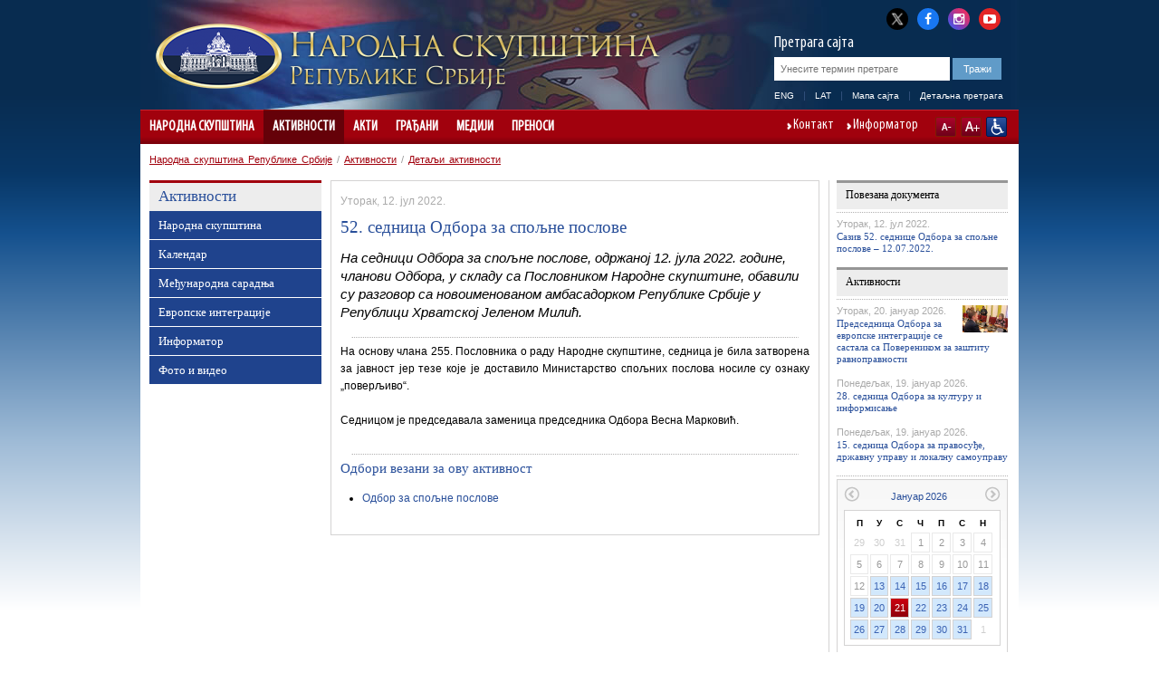

--- FILE ---
content_type: text/html; charset=utf-8
request_url: http://www.parlament.gov.rs/52._%EF%BF%BD%EF%BF%BD%EF%BF%BD%EF%BF%BD%EF%BF%BD%EF%BF%BD%EF%BF%BD%EF%BF%BD%EF%BF%BD%EF%BF%BD%EF%BF%BD%EF%BF%BD%EF%BF%BD%EF%BF%BD_%EF%BF%BD%EF%BF%BD%EF%BF%BD%EF%BF%BD%EF%BF%BD%EF%BF%BD%EF%BF%BD%EF%BF%BD%EF%BF%BD%EF%BF%BD%EF%BF%BD%EF%BF%BD_%EF%BF%BD%EF%BF%BD%EF%BF%BD%EF%BF%BD_%EF%BF%BD%EF%BF%BD%EF%BF%BD%EF%BF%BD%EF%BF%BD%EF%BF%BD%EF%BF%BD%EF%BF%BD%EF%BF%BD%EF%BF%BD%EF%BF%BD%EF%BF%BD.45093.43.html
body_size: 25364
content:

<!DOCTYPE html>
<html>
    <head>
        <meta charset="UTF-8" />
					<meta name="viewport" content="width=device-width, initial-scale=1.0, maximum-scale=1.0, minimum-scale=1.0, user-scalable=no"/>
			<meta http-equiv="X-UA-Compatible" content="IE=edge" />
         
        	<meta name="keywords" content=""/>
	<meta name="robots" content="all"/>
	<meta http-equiv="generator" content="OCP, Omnicom`s Content Plaform"/>
	<meta http-equiv="author" content="Omnicom Solutions doo, http://www.omnicom.rs"/><title>Народна скупштина Републике Србије | Активности Народне скупштине</title>        <link rel="stylesheet" type="text/css" href="/css/default.css" media="screen"/>
			 				<link rel="stylesheet" type="text/css" media="only screen and (max-width: 970px)" href="/css/mobile.css" />
			        <link rel="stylesheet" type="text/css" href="/css/print.css" media="print"/>
            
        <!-- Conditional CSS -->
        <!--[if lte IE 6]>
        <link rel="stylesheet" type="text/css" href="/css/ie.css" media="screen" />
		<script type="text/javascript" src="/jscript/menu.js"></script>
        <![endif]-->

        <!--[if IE 7]>
        <link rel="stylesheet" type="text/css" href="/css/ie7.css" media="screen" />
        <![endif]-->

        <!--[if IE 8]>
        <link rel="stylesheet" type="text/css" href="/css/ie8.css" media="screen" />
        <![endif]-->

        <link rel="shortcut icon" href="/favicon.ico" type="image/x-icon"/>
        <link rel="icon" href="/favicon.ico" type="image/ico"/>

        <link rel="stylesheet" type="text/css" href="/css/mobileDetect.css" /> 
<link rel="stylesheet" type="text/css" media="screen, projection" href="/css/prettyPhoto.css" />

<script type="text/javascript" src="/ocp/validate/scripts/jquery-3.6.0.min.js"></script>
<script type="text/javascript" src="/ocp/validate/scripts/jquery-migrate-3.4.0.min.js"></script>
<script type="text/javascript" src="/jscript/jquery.slidereveal.js"></script>
<script type="text/javascript" src="/jscript/jquery.prettyPhoto.js"></script>
<script type="text/javascript" src="/jscript/jquery.calendar.js"> </script>
<script type="text/javascript" src="/jscript/tools.js"></script>
<script type="text/javascript" src="/jscript/jquery.memberMap.js"></script>
<script type="text/javascript" src='/jscript/mobileDetect.js'></script>

<!-- Google tag (gtag.js) -->
<script async src="https://www.googletagmanager.com/gtag/js?id=G-1MXWVQTY2X"></script>
<script>
  window.dataLayer = window.dataLayer || [];
  function gtag(){dataLayer.push(arguments);}
  gtag('js', new Date());
  gtag('config', 'G-1MXWVQTY2X');
</script>



    </head>
    <body id="twocol">
        <div id="layout">
            
<div id="header" class="h_cir">
    <div class="header_combo">
        <div class="top_links">
            <ul>
                <li><a href="http://x.com/skupstina_rs" class="twitter-x" title="X" target="_blank"><i class="fa fa-twitter"></i></a></li>
                <li><a href="https://www.facebook.com/parlament.srbija" class="facebook" title="Facebook" target="_blank"><i class="fa fa-facebook"></i></a></li>
                <li><a href="http://www.instagram.com/skupstina.rs" class="instagram" title="Instagram" target="_blank"><i class="fa fa-instagram"></i></a></li>
                <li class="last"><a href="http://www.youtube.com/user/ParlamentSrbija" class="youtube" title="YouTube" target="_blank"><i class="fa fa-youtube-play"></i></a></li>
            </ul>
        </div>
        <div class="logoHolder">
                                <a href="/народна-скупштина.1.html">
                <div class="logo">
                    <img alt="" src="/images/basic/logo.png">
                </div>
                <div class="logo-lang">
                    <img alt="" src="/images/basic/logo_cir.png">                 </div>
            </a>
        </div>
        <div id="slide-menu" class="slider">
              <div class="menu-wrap">
              <header>
                <img alt="" src="/images/basic/logo_cir.png">               </header>
				<nav class="main">
					                    <ul><li><a href='/народна-скупштина.1.html'>Народна скупштина</a><ul><li><a href='/народна-скупштина/састав.3684.html'>Састав</a><ul><li><a href='/народна-скупштина/састав/председник.4127.html'>Председник</a><ul><li><a href='/народна-скупштина/састав/председник/овлашћења-и-дужности.5.html'>Овлашћења и дужности</a><span class='icon'></span></li><li><a href='/народна-скупштина/састав/председник/питајте-председника.6.html'>Питајте председника</a><span class='icon'></span></li><li><a href='/народна-скупштина/састав/председник/биографија-.2418.html'>Биографија </a><span class='icon'></span></li></ul><span class='icon'></span></li><li><a href='/народна-скупштина/састав/потпредседници/потпредседници.9.html'>Потпредседници</a><ul><li><a href='/народна-скупштина/састав/потпредседници/потпредседници.9.html'>Потпредседници</a><span class='icon'></span></li><li><a href='/народна-скупштина/састав/потпредседници/един-ђерлек.165.html'>Един Ђерлек</a><span class='icon'></span></li><li><a href='/народна-скупштина/састав/потпредседници/јован-јањић.3603.html'>Јован Јањић</a><span class='icon'></span></li><li><a href='/народна-скупштина/састав/потпредседници/елвира-ковач.167.html'>Елвира Ковач</a><span class='icon'></span></li><li><a href='/народна-скупштина/састав/потпредседници/марина-рагуш.4742.html'>Марина Рагуш</a><span class='icon'></span></li><li><a href='/народна-скупштина/састав/потпредседници/невена-ђурић.5065.html'>Невена Ђурић</a><span class='icon'></span></li><li><a href='/народна-скупштина/састав/потпредседници/дуња-симоновић-братић.5081.html'>Дуња Симоновић Братић</a><span class='icon'></span></li></ul><span class='icon'></span></li><li><a href='/народна-скупштина/састав/генерални-секретар/генерални-секретар-.2439.html'>Генерални секретар</a><ul><li><a href='/народна-скупштина/састав/генерални-секретар/генерални-секретар-.2439.html'>Генерални секретар </a><span class='icon'></span></li></ul><span class='icon'></span></li><li><a href='/народна-скупштина/састав/народни-посланици/актуелни-сазив.11.html'>Народни посланици</a><ul><li><a href='/народна-скупштина/састав/народни-посланици/актуелни-сазив.11.html'>Актуелни сазив</a><span class='icon'></span></li><li><a href='/народна-скупштина/састав/народни-посланици/архива-сазива/сазив-од-1-августа-2022.4838.html'>Архива сазива</a><span class='icon'></span></li></ul><span class='icon'></span></li><li><a href='/народна-скупштина/састав/радна-тела/одбори.13.html'>Радна тела</a><ul><li><a href='/народна-скупштина/састав/радна-тела/радна-тела-народне-скупштине-.2175.html'>Радна тела Народне скупштине </a><span class='icon'></span></li><li><a href='/народна-скупштина/састав/радна-тела/одбори.13.html'>Одбори</a><span class='icon'></span></li><li><a href='/народна-скупштина/састав/радна-тела/пододбори.457.html'>Пододбори</a><span class='icon'></span></li><li><a href='/народна-скупштина/састав/радна-тела/радне-групе.456.html'>Радне групе</a><span class='icon'></span></li><li><a href='/народна-скупштина/састав/радна-тела/анкетни-одбори.345.html'>Анкетни одбори</a><span class='icon'></span></li><li><a href='/народна-скупштина/састав/радна-тела/сазив-од-1-августа-2022-године.4841.html'>Сазив од 1. августа 2022. године</a><span class='icon'></span></li><li><a href='/народна-скупштина/састав/радна-тела/сазив-од-3-августа-2020-године.4559.html'>Сазив од 3. августа 2020. године</a><span class='icon'></span></li><li><a href='/народна-скупштина/састав/радна-тела/сазив-од-3-јуна-2016-година/одбори.4255.html'>Сазив од 3. јуна 2016. година</a><span class='icon'></span></li><li><a href='/народна-скупштина/састав/радна-тела/сазив-од-16-априла-2014-године/одбори.3430.html'>Сазив од 16. априла 2014. године</a><span class='icon'></span></li><li><a href='/народна-скупштина/састав/радна-тела/сазив-од-31-маја-2012-године/одбори-.2196.html'>Сазив од 31. маја 2012. године</a><span class='icon'></span></li><li><a href='/народна-скупштина/састав/радна-тела/сазив-од-11-јуна-2008-године/одбори.1563.html'>Сазив од 11. јуна 2008. године</a><span class='icon'></span></li></ul><span class='icon'></span></li><li><a href='/народна-скупштина/састав/делегације/делегације.14.html'>Делегације</a><ul><li><a href='/народна-скупштина/састав/делегације/делегације.14.html'>Делегације</a><span class='icon'></span></li><li><a href='/народна-скупштина/састав/делегације/сазив-од-1-августа-2022-године-.4844.html'>Сазив од 1. августа 2022. године </a><span class='icon'></span></li><li><a href='/народна-скупштина/састав/делегације/сазив-од-3-августа-2020-године.4562.html'>Сазив од 3. августа 2020. године</a><span class='icon'></span></li><li><a href='/народна-скупштина/састав/делегације/сазив-од-3-јуна-2016-године.4337.html'>Сазив од 3. јуна 2016. године</a><span class='icon'></span></li><li><a href='/народна-скупштина/састав/делегације/сазив-од-16-априла-2014-године.3419.html'>Сазив од 16. априла 2014. године</a><span class='icon'></span></li><li><a href='/народна-скупштина/састав/делегације/сазив-од-31-маја-2012-године.2203.html'>Сазив од 31. маја 2012. године</a><span class='icon'></span></li></ul><span class='icon'></span></li><li><a href='/народна-скупштина/састав/посланичке-групе-/посланичке-групе.5005.html'>Посланичке групе </a><ul><li><a href='/народна-скупштина/састав/посланичке-групе-/посланичке-групе.5005.html'>Посланичке групе</a><span class='icon'></span></li><li><a href='/народна-скупштина/састав/посланичке-групе-/председници-посланичких-група.869.html'>Председници посланичких група</a><span class='icon'></span></li><li><a href='/народна-скупштина/састав/посланичке-групе-/сазив-од-1-августа-2022-године.4847.html'>Сазив од 1. августа 2022. године</a><span class='icon'></span></li><li><a href='/народна-скупштина/састав/посланичке-групе-/сазив-од-3-августа-2020-године.4565.html'>Сазив од 3. августа 2020. године</a><span class='icon'></span></li><li><a href='/народна-скупштина/састав/посланичке-групе-/сазив-од-3-јуна-2016-година.4261.html'>Сазив од 3. јуна 2016. година</a><span class='icon'></span></li><li><a href='/народна-скупштина/састав/посланичке-групе-/сазив-од-16-априла-2014-године/сазив-од-16-априла-2014-године.3420.html'>Сазив од 16. априла 2014. године</a><span class='icon'></span></li><li><a href='/народна-скупштина/састав/посланичке-групе-/сазив-од-31-маја-2012-године.2215.html'>Сазив од 31. маја 2012. године</a><span class='icon'></span></li><li><a href='/народна-скупштина/састав/посланичке-групе-/сазив-од-11-јуна-2008-године.1560.html'>Сазив од 11. јуна 2008. године</a><span class='icon'></span></li></ul><span class='icon'></span></li><li><a href='/народна-скупштина/састав/посланичке-групе-пријатељства/посланичке-групе-пријатељства.274.html'>Посланичке групе пријатељства</a><ul><li><a href='/народна-скупштина/састав/посланичке-групе-пријатељства/посланичке-групе-пријатељства.274.html'>Посланичке групе пријатељства</a><span class='icon'></span></li><li><a href='/народна-скупштина/састав/посланичке-групе-пријатељства/сазив-од-1-августа-2022-године.4848.html'>Сазив од 1. августа 2022. године</a><span class='icon'></span></li><li><a href='/народна-скупштина/састав/посланичке-групе-пријатељства/сазив-од-3-августа-2020-године.4569.html'>Сазив од 3. августа 2020. године</a><span class='icon'></span></li><li><a href='/народна-скупштина/састав/посланичке-групе-пријатељства/сазив-од-3-јуна-2016-године.4264.html'>Сазив од 3. јуна 2016. године</a><span class='icon'></span></li><li><a href='/народна-скупштина/састав/посланичке-групе-пријатељства/сазив-од-16-априла-2014-године.3421.html'>Сазив од 16. априла 2014. године</a><span class='icon'></span></li><li><a href='/народна-скупштина/састав/посланичке-групе-пријатељства/сазив-од-31-маја-2012-године.2218.html'>Сазив од 31. маја 2012. године</a><span class='icon'></span></li><li><a href='/народна-скупштина/састав/посланичке-групе-пријатељства/сазив-од-11-јуна-2008-године.1561.html'>Сазив од 11. јуна 2008. године</a><span class='icon'></span></li></ul><span class='icon'></span></li><li><a href='/народна-скупштина/састав/политичке-странке/политичке-странке.16.html'>Политичке странке</a><ul><li><a href='/народна-скупштина/састав/политичке-странке/политичке-странке.16.html'>Политичке странке</a><span class='icon'></span></li><li><a href='/народна-скупштина/састав/политичке-странке/сазив-од-1-августа-2022-године.4849.html'>Сазив од 1. августа 2022. године</a><span class='icon'></span></li><li><a href='/народна-скупштина/састав/политичке-странке/сазив-од-3-августа-2020-године.4573.html'>Сазив од 3. августа 2020. године</a><span class='icon'></span></li><li><a href='/народна-скупштина/састав/политичке-странке/сазив-од-3-јуна-2016-године.4267.html'>Сазив од 3. јуна 2016. године</a><span class='icon'></span></li><li><a href='/народна-скупштина/састав/политичке-странке/сазив-од-11-јуна-2008-године.1562.html'>Сазив од 11. јуна 2008. године</a><span class='icon'></span></li></ul><span class='icon'></span></li></ul><span class='icon'></span></li><li><a href='/народна-скупштина/народна-скупштина-у-бројкама/народна-скупштина-у-бројкама-.1734.html'>Народна скупштина у бројкама</a><ul><li><a href='/народна-скупштина/народна-скупштина-у-бројкама/народна-скупштина-у-бројкама-.1734.html'>Народна скупштина у бројкама </a><span class='icon'></span></li><li><a href='/народна-скупштина/народна-скупштина-у-бројкама/посланичке-групе.1730.html'>Посланичке групе</a><span class='icon'></span></li><li><a href='/народна-скупштина/народна-скупштина-у-бројкама/полна-структура.1731.html'>Полна структура</a><span class='icon'></span></li><li><a href='/народна-скупштина/народна-скупштина-у-бројкама/старосна-структура.1732.html'>Старосна структура</a><span class='icon'></span></li><li><a href='/народна-скупштина/народна-скупштина-у-бројкама/занимања-народних-посланика.1733.html'>Занимања народних посланика</a><span class='icon'></span></li><li><a href='/народна-скупштина/народна-скупштина-у-бројкама/преглед-активности-народне-скупштине.1736.html'>Преглед активности Народне скупштине</a><span class='icon'></span></li><li><a href='/народна-скупштина/народна-скупштина-у-бројкама/број-одржаних-седница-народне-скупштине.1820.html'>Број одржаних седница Народне скупштине</a><span class='icon'></span></li><li><a href='/народна-скупштина/народна-скупштина-у-бројкама/број-поднетих-предлога-закона.1819.html'>Број поднетих предлога закона</a><span class='icon'></span></li><li><a href='/народна-скупштина/народна-скупштина-у-бројкама/број-поднетих-амандмана.1795.html'>Број поднетих амандмана</a><span class='icon'></span></li><li><a href='/народна-скупштина/народна-скупштина-у-бројкама/број-закона-објављених-у-службеном-гласнику-републике-србије.1818.html'>Број закона објављених у Службеном гласнику Републике Србије</a><span class='icon'></span></li><li><a href='/народна-скупштина/народна-скупштина-у-бројкама/акти-објављени-у-службеном-гласнику-републике-србије.1794.html'>Акти објављени у Службеном гласнику Републике Србије</a><span class='icon'></span></li><li><a href='/народна-скупштина/народна-скупштина-у-бројкама/грађани-у-народној-скупштини-2008---2025.1793.html'>Грађани у Народној скупштини 2008 - 2025.</a><span class='icon'></span></li><li><a href='/народна-скупштина/народна-скупштина-у-бројкама/сазив-од-1-августа-2022-године.4856.html'>Сазив од 1. августа 2022. године</a><ul><li><a href='/народна-скупштина/народна-скупштина-у-бројкама/сазив-од-1-августа-2022-године/посланичке-групе.4857.html'>Посланичке групе</a><span class='icon'></span></li><li><a href='/народна-скупштина/народна-скупштина-у-бројкама/сазив-од-1-августа-2022-године/полна-структура.4858.html'>Полна структура</a><span class='icon'></span></li><li><a href='/народна-скупштина/народна-скупштина-у-бројкама/сазив-од-1-августа-2022-године/старосна-структура.4859.html'>Старосна структура</a><span class='icon'></span></li><li><a href='/народна-скупштина/народна-скупштина-у-бројкама/сазив-од-1-августа-2022-године/занимања-народних-посланика.4860.html'>Занимања народних посланика</a><span class='icon'></span></li></ul><span class='icon'></span></li><li><a href='/народна-скупштина/народна-скупштина-у-бројкама/сазив-од-3-августа-2020-године.4576.html'>Сазив од 3. августа 2020. године</a><ul><li><a href='/народна-скупштина/народна-скупштина-у-бројкама/сазив-од-3-августа-2020-године/посланичке-групе.4577.html'>Посланичке групе</a><span class='icon'></span></li><li><a href='/народна-скупштина/народна-скупштина-у-бројкама/сазив-од-3-августа-2020-године/полна-структура.4578.html'>Полна структура</a><span class='icon'></span></li><li><a href='/народна-скупштина/народна-скупштина-у-бројкама/сазив-од-3-августа-2020-године/старосна-структура.4579.html'>Старосна структура</a><span class='icon'></span></li><li><a href='/народна-скупштина/народна-скупштина-у-бројкама/сазив-од-3-августа-2020-године/занимања-народних-посланика.4580.html'>Занимања народних посланика</a><span class='icon'></span></li></ul><span class='icon'></span></li><li><a href='/народна-скупштина/народна-скупштина-у-бројкама/сазив-од-3-јуна-2016-година.4270.html'>Сазив од 3. јуна 2016. година</a><ul><li><a href='/народна-скупштина/народна-скупштина-у-бројкама/сазив-од-3-јуна-2016-година/посланичке-групе.4271.html'>Посланичке групе</a><span class='icon'></span></li><li><a href='/народна-скупштина/народна-скупштина-у-бројкама/сазив-од-3-јуна-2016-година/полна-структура.4272.html'>Полна структура</a><span class='icon'></span></li><li><a href='/народна-скупштина/народна-скупштина-у-бројкама/сазив-од-3-јуна-2016-година/старосна-структура.4273.html'>Старосна структура</a><span class='icon'></span></li><li><a href='/народна-скупштина/народна-скупштина-у-бројкама/сазив-од-3-јуна-2016-година/занимања-народних-посланика.4274.html'>Занимања народних посланика</a><span class='icon'></span></li></ul><span class='icon'></span></li><li><a href='/народна-скупштина/народна-скупштина-у-бројкама/сазив-од-16-априла-2014-године.3433.html'>Сазив од 16. априла 2014. године</a><ul><li><a href='/народна-скупштина/народна-скупштина-у-бројкама/сазив-од-16-априла-2014-године/посланичке-групе.3434.html'>Посланичке групе</a><span class='icon'></span></li><li><a href='/народна-скупштина/народна-скупштина-у-бројкама/сазив-од-16-априла-2014-године/полна-структура.3435.html'>Полна структура</a><span class='icon'></span></li><li><a href='/народна-скупштина/народна-скупштина-у-бројкама/сазив-од-16-априла-2014-године/старосна-структура.3436.html'>Старосна структура</a><span class='icon'></span></li><li><a href='/народна-скупштина/народна-скупштина-у-бројкама/сазив-од-16-априла-2014-године/занимања-народних-посланика.3437.html'>Занимања народних посланика</a><span class='icon'></span></li></ul><span class='icon'></span></li><li><a href='/народна-скупштина/народна-скупштина-у-бројкама/сазив-од-31-маја-2012-године.2222.html'>Сазив од 31. маја 2012. године</a><ul><li><a href='/народна-скупштина/народна-скупштина-у-бројкама/сазив-од-31-маја-2012-године/посланичке-групе-.2223.html'>Посланичке групе </a><span class='icon'></span></li><li><a href='/народна-скупштина/народна-скупштина-у-бројкама/сазив-од-31-маја-2012-године/полна-структура-.2224.html'>Полна структура </a><span class='icon'></span></li><li><a href='/народна-скупштина/народна-скупштина-у-бројкама/сазив-од-31-маја-2012-године/старосна-структура-.2225.html'>Старосна структура </a><span class='icon'></span></li><li><a href='/народна-скупштина/народна-скупштина-у-бројкама/сазив-од-31-маја-2012-године/занимања-народних-посланика-.2226.html'>Занимања народних посланика </a><span class='icon'></span></li></ul><span class='icon'></span></li></ul><span class='icon'></span></li><li><a href='/народна-скупштина/улога-и-начин-рада/надлежност.17.html'>Улога и начин рада</a><ul><li><a href='/народна-скупштина/улога-и-начин-рада/надлежност.17.html'>Надлежност</a><span class='icon'></span></li><li><a href='/народна-скупштина/улога-и-начин-рада/портал-за-надзор-над-јавним-финансијама.3387.html'>Портал за надзор над јавним финансијама</a><span class='icon'></span></li><li><a href='/народна-скупштина/улога-и-начин-рада/избори-и-изборни-систем.18.html'>Избори и изборни систем</a><span class='icon'></span></li><li><a href='/народна-скупштина/улога-и-начин-рада/финансирање-народне-скупштине/уводни-текст.285.html'>Финансирање Народне скупштине</a><ul><li><a href='/народна-скупштина/улога-и-начин-рада/финансирање-народне-скупштине/уводни-текст.285.html'>Уводни текст</a><span class='icon'></span></li><li><a href='/народна-скупштина/улога-и-начин-рада/финансирање-народне-скупштине/буџетски-циклус.19.html'>Буџетски циклус</a><span class='icon'></span></li><li><a href='/народна-скупштина/улога-и-начин-рада/финансирање-народне-скупштине/буџет-за-текућу-годину.20.html'>Буџет за текућу годину</a><span class='icon'></span></li><li><a href='/народна-скупштина/улога-и-начин-рада/финансирање-народне-скупштине/извештај-о-извршењу-буџета.21.html'>Извештај о извршењу буџета</a><span class='icon'></span></li><li><a href='/народна-скупштина/улога-и-начин-рада/финансирање-народне-скупштине/јавне-набавке.2119.html'>Јавне набавке</a><span class='icon'></span></li><li><a href='/народна-скупштина/улога-и-начин-рада/финансирање-народне-скупштине/интерни-акти-јавних-набавки.2867.html'>Интерни акти јавних набавки</a><span class='icon'></span></li><li><a href='/народна-скупштина/улога-и-начин-рада/финансирање-народне-скупштине/план-јавних-набавки.4423.html'>План јавних набавки</a><span class='icon'></span></li></ul><span class='icon'></span></li></ul><span class='icon'></span></li><li><a href='/народна-скупштина/организација-и-стручна-служба.253.html'>Организација и стручна служба</a><ul><li><a href='/народна-скупштина/организација-и-стручна-служба/председник-народне-скупштине.287.html'>Председник Народне скупштине</a><span class='icon'></span></li><li><a href='/народна-скупштина/организација-и-стручна-служба/потпредседник-народне-скупштине.288.html'>Потпредседник Народне скупштине</a><span class='icon'></span></li><li><a href='/народна-скупштина/организација-и-стручна-служба/колегијум-народне-скупштине.289.html'>Колегијум Народне скупштине</a><span class='icon'></span></li><li><a href='/народна-скупштина/организација-и-стручна-служба/посланичке-групе.292.html'>Посланичке групе</a><span class='icon'></span></li><li><a href='/народна-скупштина/организација-и-стручна-служба/радна-тела-народне-скупштине.2870.html'>Радна тела Народне скупштине</a><span class='icon'></span></li><li><a href='/народна-скупштина/организација-и-стручна-служба/генерални-секретаријат-народне-скупштине/генерални-секретаријат-народне-скупштине.3786.html'>Генерални секретаријат Народне скупштине</a><ul><li><a href='/народна-скупштина/организација-и-стручна-служба/генерални-секретаријат-народне-скупштине/генерални-секретар-народне-скупштине.291.html'>Генерални секретар Народне скупштине</a><span class='icon'></span></li><li><a href='/народна-скупштина/организација-и-стручна-служба/генерални-секретаријат-народне-скупштине/генерални-секретаријат-народне-скупштине.3786.html'>Генерални секретаријат Народне скупштине</a><span class='icon'></span></li><li><a href='/народна-скупштина/организација-и-стручна-служба/генерални-секретаријат-народне-скупштине/кабинет-председника-народне-скупштине.3787.html'>Кабинет председника Народне скупштине</a><span class='icon'></span></li><li><a href='/народна-скупштина/организација-и-стручна-служба/генерални-секретаријат-народне-скупштине/сектор-за-законодавство.3788.html'>Сектор за законодавство</a><span class='icon'></span></li><li><a href='/народна-скупштина/организација-и-стручна-служба/генерални-секретаријат-народне-скупштине/сектор-за-међународне-односе.3789.html'>Сектор за међународне односе</a><span class='icon'></span></li><li><a href='/народна-скупштина/организација-и-стручна-служба/генерални-секретаријат-народне-скупштине/сектор-за-опште-послове.3790.html'>Сектор за опште послове</a><span class='icon'></span></li><li><a href='/народна-скупштина/организација-и-стручна-служба/генерални-секретаријат-народне-скупштине/сектор-за-оперативно-техничке-послове-и-информационе-технологије.3791.html'>Сектор за оперативно-техничке послове и информационе технологије</a><span class='icon'></span></li><li><a href='/народна-скупштина/организација-и-стручна-служба/генерални-секретаријат-народне-скупштине/сектор-за-подршку-рада-републичке-изборне-комисије.5041.html'>Сектор за подршку рада Републичке изборне комисије</a><span class='icon'></span></li></ul><span class='icon'></span></li><li><a href='/народна-скупштина/организација-и-стручна-служба/други-акти-којима-се-уређује-рад-службе-народне-скупштине.1515.html'>Други акти којима се уређује рад Службе Народне скупштине</a><span class='icon'></span></li><li><a href='/народна-скупштина/организација-и-стручна-служба/библиотека-народне-скупштине.1505.html'>Библиотека Народне скупштине</a><span class='icon'></span></li><li><a href='/народна-скупштина/организација-и-стручна-служба/писарница.295.html'>Писарница</a><span class='icon'></span></li><li><a href='/народна-скупштина/организација-и-стручна-служба/одељење-за-односе-с-јавношћу.296.html'>Одељење за односе с јавношћу</a><span class='icon'></span></li></ul><span class='icon'></span></li><li><a href='/народна-скупштина/важна-документа.31.html'>Важна документа</a><ul><li><a href='/народна-скупштина/важна-документа/пословник-(пречишћени-текст)/уводнa-одредбa.1309.html'>Пословник (пречишћени текст)</a><ul><li><a href='/народна-скупштина/важна-документа/пословник-(пречишћени-текст)/уводнa-одредбa.1309.html'>Уводнa одредбa</a><span class='icon'></span></li><li><a href='/народна-скупштина/важна-документа/пословник-(пречишћени-текст)/конституисање-народне-скупштине.1310.html'>Конституисање Народне скупштине</a><span class='icon'></span></li><li><a href='/народна-скупштина/важна-документа/пословник-(пречишћени-текст)/председник,-потпредседници,-колегијум,-генерални-секретар-и-заменик-генералног-секретара-народне-скупштине.1311.html'>Председник, потпредседници, Колегијум, генерални секретар и заменик генералног секретара Народне скупштине</a><span class='icon'></span></li><li><a href='/народна-скупштина/важна-документа/пословник-(пречишћени-текст)/посланичке-групе-.1312.html'>Посланичке групе </a><span class='icon'></span></li><li><a href='/народна-скупштина/важна-документа/пословник-(пречишћени-текст)/радна-тела-народне-скупштине.1313.html'>Радна тела Народне скупштине</a><span class='icon'></span></li><li><a href='/народна-скупштина/важна-документа/пословник-(пречишћени-текст)/седница-народне-скупштине-у-редовном-заседању.1314.html'>Седница Народне скупштине у редовном заседању</a><span class='icon'></span></li><li><a href='/народна-скупштина/важна-документа/пословник-(пречишћени-текст)/посебна-и-свечана-седница.1315.html'>Посебна и свечана седница</a><span class='icon'></span></li><li><a href='/народна-скупштина/важна-документа/пословник-(пречишћени-текст)/одлучивање.1316.html'>Одлучивање</a><span class='icon'></span></li><li><a href='/народна-скупштина/важна-документа/пословник-(пречишћени-текст)/поступци-за-доношење-аката-и-други-поступци.1317.html'>Поступци за доношење аката и други поступци</a><span class='icon'></span></li><li><a href='/народна-скупштина/важна-документа/пословник-(пречишћени-текст)/изворници-и-објављивање-аката-народне-скупштине.1318.html'>Изворници и објављивање аката Народне скупштине</a><span class='icon'></span></li><li><a href='/народна-скупштина/важна-документа/пословник-(пречишћени-текст)/ванредно-заседање-народне-скупштине.1319.html'>Ванредно заседање Народне скупштине</a><span class='icon'></span></li><li><a href='/народна-скупштина/важна-документа/пословник-(пречишћени-текст)/имунитет.1320.html'>Имунитет</a><span class='icon'></span></li><li><a href='/народна-скупштина/важна-документа/пословник-(пречишћени-текст)/јавност-рада.1321.html'>Јавност рада</a><span class='icon'></span></li><li><a href='/народна-скупштина/важна-документа/пословник-(пречишћени-текст)/однос-народне-скупштине-и-председника-републике.1322.html'>Однос Народне скупштине и председника Републике</a><span class='icon'></span></li><li><a href='/народна-скупштина/важна-документа/пословник-(пречишћени-текст)/однос-народне-скупштине-и-владе.1323.html'>Однос Народне скупштине и Владе</a><span class='icon'></span></li><li><a href='/народна-скупштина/важна-документа/пословник-(пречишћени-текст)/однос-народне-скупштине-и-уставног-суда.1324.html'>Однос Народне скупштине и Уставног суда</a><span class='icon'></span></li><li><a href='/народна-скупштина/важна-документа/пословник-(пречишћени-текст)/права-и-дужности-народних-посланика.1325.html'>Права и дужности народних посланика</a><span class='icon'></span></li><li><a href='/народна-скупштина/важна-документа/пословник-(пречишћени-текст)/распуштање-народне-скупштине.1326.html'>Распуштање Народне скупштине</a><span class='icon'></span></li><li><a href='/народна-скупштина/важна-документа/пословник-(пречишћени-текст)/међународна-сарадња-народне-скупштине.1327.html'>Међународна сарадња Народне скупштине</a><span class='icon'></span></li><li><a href='/народна-скупштина/важна-документа/пословник-(пречишћени-текст)/служба-народне-скупштине.1328.html'>Служба Народне скупштине</a><span class='icon'></span></li><li><a href='/народна-скупштина/важна-документа/пословник-(пречишћени-текст)/прелазне-и-завршне-одредбе.1329.html'>Прелазне и завршне одредбе</a><span class='icon'></span></li><li><a href='/народна-скупштина/важна-документа/пословник-(пречишћени-текст)/цео-пословник-(пречишћени-текст).1422.html'>Цео Пословник (пречишћени текст)</a><span class='icon'></span></li></ul><span class='icon'></span></li></ul><span class='icon'></span></li><li><a href='/народна-скупштина/брошуре.2103.html'>Брошуре</a><span class='icon'></span></li><li><a href='/народна-скупштина/скупштина-1804-2026.2129.html'>Скупштина 1804-2026.</a><ul><li><a href='/народна-скупштина/скупштина-1804-2022/народне-скупштине-првог-и-другог-српског-устанка-(1804-1815).2132.html'>Народне скупштине Првог и Другог српског устанка (1804-1815)</a><span class='icon'></span></li><li><a href='/народна-скупштина/скупштина-1804-2022/народне-скупштине-за-време-прве-владавине-милоша-и-михаила-обреновића-(1815-1842)-.2133.html'>Народне скупштине за време прве владавине Милоша и Михаила Обреновића (1815-1842) </a><span class='icon'></span></li><li><a href='/народна-скупштина/скупштина-1804-2022/народне-скупштине-под-уставобранитељима-(1842-1858).2134.html'>Народне скупштине под уставобранитељима (1842-1858)</a><span class='icon'></span></li><li><a href='/народна-скупштина/скупштина-1804-2022/од-светоандрејске-скупштине-до-намесничког-устава-(1858-1869).2135.html'>Од Светоандрејске скупштине до Намесничког устава (1858-1869)</a><span class='icon'></span></li><li><a href='/народна-скупштина/скупштина-1804-2022/од-намесничког-устава-до-устава-из-1888-године-(1869-1888).2136.html'>Од Намесничког устава до Устава из 1888. године (1869-1888)</a><span class='icon'></span></li><li><a href='/народна-скупштина/скупштина-1804-2022/српска-народна-скупштина-у-време-устава-од-1888-године-(1888-1894).2137.html'>Српска народна скупштина у време Устава од 1888. године (1888-1894)</a><span class='icon'></span></li><li><a href='/народна-скупштина/скупштина-1804-2022/српска-народна-скупштина-у-време-враћеног-устава-из-1869-године-(1894-1901).2138.html'>Српска народна скупштина у време враћеног Устава из 1869. године (1894-1901)</a><span class='icon'></span></li><li><a href='/народна-скупштина/скупштина-1804-2022/октроисани-устав-и-дводомно-народно-представништво-(1901-1903).2139.html'>Октроисани устав и дводомно Народно представништво (1901-1903)</a><span class='icon'></span></li><li><a href='/народна-скупштина/скупштина-1804-2022/српска-народна-скупштина-у-време-устава-од-1903-године-(1903-1918).2140.html'>Српска народна скупштина у време Устава од 1903. године (1903-1918)</a><span class='icon'></span></li><li><a href='/народна-скупштина/скупштина-1804-2022/од-велике-антифашистичке-народноослободилачке-скупштине-србије-до-устава-народне-републике-србије--(новембар-1944-–-јануар-1947).2141.html'>Од Велике антифашистичке народноослободилачке скупштине Србије до Устава Народне Републике Србије  (новембар 1944 – јануар 1947)</a><span class='icon'></span></li><li><a href='/народна-скупштина/скупштина-1804-2022/народна-скупштина-народне-републике-србије-(1947-1963).2142.html'>Народна скупштина Народне Републике Србије (1947-1963)</a><span class='icon'></span></li><li><a href='/народна-скупштина/скупштина-1804-2022/скупштина-социјалистичке-републике-србије-(1963-1974).2143.html'>Скупштина Социјалистичке Републике Србије (1963-1974)</a><span class='icon'></span></li><li><a href='/народна-скупштина/скупштина-1804-2022/делегатска-скупштина-(1974-1990).2144.html'>Делегатска скупштина (1974-1990)</a><span class='icon'></span></li><li><a href='/народна-скупштина/скупштина-1804-2025/народна-скупштина-републике-србије-(1991-2026).2145.html'>Народна скупштина Републике Србије (1991-2026)</a><span class='icon'></span></li></ul><span class='icon'></span></li><li><a href='/народна-скупштина/историјат.32.html'>Историјат</a><ul><li><a href='/народна-скупштина/историјат/историјат-1804---1918.117.html'>Историјат 1804 - 1918</a><span class='icon'></span></li><li><a href='/народна-скупштина/историјат/после-другог-светског-рата.126.html'>После Другог светског рата</a><span class='icon'></span></li><li><a href='/народна-скупштина/историјат/историјат-и-културна-баштина-народне-скупштине.2097.html'>Историјат и културна баштина Народне скупштине</a><span class='icon'></span></li></ul><span class='icon'></span></li><li><a href='/народна-скупштина/контакт.284.html'>Контакт</a><span class='icon'></span></li></ul><span class='icon'></span></li><li class='opened'><a href='/активности.42.html' class='selected'>Активности</a><ul><li><a href='/активности/народна-скупштина.79.html'>Народна скупштина</a><ul><li><a href='/активности/народна-скупштина/председник.36.html'>Председник</a><ul><li><a href='/активности/народна-скупштина/председник/најаве-активности.38.html'>Најаве активности</a><span class='icon'></span></li><li><a href='/активности/народна-скупштина/председник/обраћање-председника.39.html'>Обраћање председника</a><span class='icon'></span></li></ul><span class='icon'></span></li><li><a href='/активности/народна-скупштина/потпредседници.1754.html'>Потпредседници</a><span class='icon'></span></li><li><a href='/активности/народна-скупштина/заседања.33.html'>Заседања</a><ul><li><a href='/активности/народна-скупштина/заседања/редовна.34.html'>Редовна</a><span class='icon'></span></li><li><a href='/активности/народна-скупштина/заседања/ванредна.35.html'>Ванредна</a><span class='icon'></span></li></ul><span class='icon'></span></li><li><a href='/активности/народна-скупштина/народни-посланици.80.html'>Народни посланици</a><ul><li><a href='/активности/народна-скупштина/народни-посланици/активности-народних-посланика.1308.html'>Активности народних посланика</a><span class='icon'></span></li><li><a href='/активности/народна-скупштина/народни-посланици/међупарламентарна-сарадња.1303.html'>Међупарламентарна сарадња</a><span class='icon'></span></li></ul><span class='icon'></span></li><li><a href='/активности/народна-скупштина/радна-тела.81.html'>Радна тела</a><ul><li><a href='/активности/народна-скупштина/радна-тела/одбори,-пододбори,-радне-групе.82.html'>Одбори, пододбори, радне групе</a><span class='icon'></span></li><li><a href='/активности/народна-скупштина/радна-тела/анкетни-одбори-и-комисије.83.html'>Анкетни одбори и комисије</a><span class='icon'></span></li><li><a href='/активности/народна-скупштина/радна-тела/јавна-слушања.2891.html'>Јавна слушања</a><span class='icon'></span></li><li><a href='/активности/народна-скупштина/радна-тела/седнице-одбора-ван-седишта-народне-скупштине.4139.html'>Седнице одбора ван седишта Народне скупштине</a><span class='icon'></span></li></ul><span class='icon'></span></li><li><a href='/активности/народна-скупштина/посланичка-питања.1250.html'>Посланичка питања</a><ul><li><a href='/активности/народна-скупштина/посланичка-питања/посланичка-питања.86.html'>Посланичка питања</a><span class='icon'></span></li><li><a href='/активности/народна-скупштина/посланичка-питања/посланичка-питања-у-вези-са-актуелном-темом.442.html'>Посланичка питања у вези са актуелном темом</a><span class='icon'></span></li></ul><span class='icon'></span></li><li><a href='/активности/народна-скупштина/саопштења-за-јавност.87.html'>Саопштења за јавност</a><span class='icon'></span></li><li><a href='/активности/народна-скупштина/кодекс-понашања-народних-посланика.4428.html'>Кодекс понашања народних посланика</a><span class='icon'></span></li><li><a href='/активности/народна-скупштина/парламентарни-форум-република-србија-–-република-српска.4992.html'>Парламентарни форум Република Србија – Република Српска</a><span class='icon'></span></li><li><a href='/активности/народна-скупштина/парламентарни-форум-за-енергетску-политику-србије/парламентарни-форум-за-енергетску-политику-србије.4299.html'>Парламентарни форум за енергетску политику Србије</a><ul><li><a href='/активности/народна-скупштина/парламентарни-форум-за-енергетску-политику-србије/парламентарни-форум-за-енергетску-политику-србије.4299.html'>Парламентарни форум за енергетску политику Србије</a><span class='icon'></span></li><li><a href='/активности/народна-скупштина/парламентарни-форум-за-енергетску-политику-србије/сазив-од-1-августа-2022.4898.html'>Сазив од 1. августа 2022.</a><span class='icon'></span></li><li><a href='/активности/народна-скупштина/парламентарни-форум-за-енергетску-политику-србије/сазив-од-3-августа-2020-.4671.html'>Сазив од 3. августа 2020. </a><span class='icon'></span></li><li><a href='/активности/народна-скупштина/парламентарни-форум-за-енергетску-политику-србије/сазив-од-3-јуна-2016.4288.html'>Сазив од 3. јуна 2016.</a><span class='icon'></span></li><li><a href='/активности/народна-скупштина/парламентарни-форум-за-енергетску-политику-србије/сазив-од-16-априла-2014.3474.html'>Сазив од 16. априла 2014.</a><span class='icon'></span></li></ul><span class='icon'></span></li><li><a href='/активности/народна-скупштина/економски-кокус/економски-кокус-народне-скупштине.2842.html'>Економски кокус</a><ul><li><a href='/активности/народна-скупштина/економски-кокус/економски-кокус-народне-скупштине.2842.html'>Економски кокус Народне скупштине</a><span class='icon'></span></li><li><a href='/активности/народна-скупштина/економски-кокус/сазив-од-3-јуна-2016.4285.html'>Сазив од 3. јуна 2016.</a><span class='icon'></span></li><li><a href='/активности/народна-скупштина/економски-кокус/сазив-од-16-априла-2014.3473.html'>Сазив од 16. априла 2014.</a><span class='icon'></span></li></ul><span class='icon'></span></li><li><a href='/активности/народна-скупштина/141-скупштина-ипу.4042.html'>141. скупштина ИПУ</a><span class='icon'></span></li><li><a href='/активности/народна-скупштина/парламентарна-скупштина-оебс.252.html'>Парламентарна скупштина ОЕБС</a><ul><li><a href='/активности/народна-скупштина/парламентарна-скупштина-оебс/програм.1449.html'>Програм</a><span class='icon'></span></li></ul><span class='icon'></span></li><li><a href='/активности/народна-скупштина/архива-активности/сазив-од-1-августа-2022.4871.html'>Архива активности</a><ul><li><a href='/активности/народна-скупштина/архива-активности/сазив-од-1-августа-2022.4871.html'>Сазив од 1. августа 2022.</a><span class='icon'></span></li><li><a href='/активности/народна-скупштина/архива-активности/сазив-од-3-августа-2020-.4591.html'>Сазив од 3. августа 2020. </a><span class='icon'></span></li><li><a href='/активности/народна-скупштина/архива-активности/сазив-од-3-јуна-2016.4155.html'>Сазив од 3. јуна 2016.</a><span class='icon'></span></li><li><a href='/активности/народна-скупштина/архива-активности/сазив-од-16-априла-2014.3451.html'>Сазив од 16. априла 2014.</a><span class='icon'></span></li><li><a href='/активности/народна-скупштина/архива-активности/сазив-од-31-маја-2012.2238.html'>Сазив од 31. маја 2012.</a><span class='icon'></span></li><li><a href='/активности/народна-скупштина/архива-активности/сазив-од-11-јуна-2008.1537.html'>Сазив од 11. јуна 2008.</a><span class='icon'></span></li><li><a href='/активности/народна-скупштина/архива-активности/сазив-од-14-фебруара-2007.437.html'>Сазив од 14. фебруара 2007.</a><span class='icon'></span></li><li><a href='/активности/народна-скупштина/архива-активности/сазив-од-27-јануара-2004.438.html'>Сазив од 27. јануара 2004.</a><span class='icon'></span></li><li><a href='/активности/народна-скупштина/архива-активности/сазив-од-22-јануара-2001.439.html'>Сазив од 22. јануара 2001.</a><span class='icon'></span></li></ul><span class='icon'></span></li></ul><span class='icon'></span></li><li><a href='/активности/календар.89.html'>Календар</a><span class='icon'></span></li><li><a href='/активности/међународна-сарадња.90.html'>Међународна сарадња</a><ul><li><a href='/активности/међународна-сарадња/мултилатералне-активности.91.html'>Мултилатералне активности</a><ul><li><a href='/активности/међународна-сарадња/мултилатералне-активности/мултилатералне-парламентарне-институције.92.html'>Мултилатералне парламентарне институције</a><span class='icon'></span></li><li><a href='/активности/међународна-сарадња/мултилатералне-активности/уједињене-нације.93.html'>Уједињене нације</a><span class='icon'></span></li><li><a href='/активности/међународна-сарадња/мултилатералне-активности/регионалне-мултилатералне-иницијативе.94.html'>Регионалне мултилатералне иницијативе</a><span class='icon'></span></li></ul><span class='icon'></span></li><li><a href='/активности/међународна-сарадња/билатералне-активности.96.html'>Билатералне активности</a><ul><li><a href='/активности/међународна-сарадња/билатералне-активности/општа-билатерална-сарадња.97.html'>Општа билатерална сарадња</a><span class='icon'></span></li><li><a href='/активности/међународна-сарадња/билатералне-активности/посланичке-групе-пријатељства.98.html'>Посланичке групе пријатељства</a><span class='icon'></span></li></ul><span class='icon'></span></li><li><a href='/активности/међународна-сарадња/партнери.348.html'>Партнери</a><span class='icon'></span></li><li><a href='/активности/међународна-сарадња/документа.99.html'>Документа</a><span class='icon'></span></li></ul><span class='icon'></span></li><li><a href='/активности/европске-интеграције.4001.html'>Европске интеграције</a><ul><li><a href='/активности/европске-интеграције/актуелно.101.html'>Актуелно</a><span class='icon'></span></li><li><a href='/активности/европске-интеграције/надлежности-одбора.102.html'>Надлежности Одбора</a><span class='icon'></span></li><li><a href='/активности/европске-интеграције/посп.4027.html'>ПОСП</a><span class='icon'></span></li><li><a href='/активности/европске-интеграције/документа.103.html'>Документа</a><span class='icon'></span></li><li><a href='/активности/европске-интеграције/улога.4004.html'>Улога</a><span class='icon'></span></li><li><a href='/активности/европске-интеграције/сарадња.4003.html'>Сарадња</a><ul><li><a href='/активности/европске-интеграције/сарадња/са-европским-парламентом.4005.html'>Са Европским парламентом</a><span class='icon'></span></li><li><a href='/активности/европске-интеграције/сарадња/регионална-сарадња.4006.html'>Регионална сарадња</a><span class='icon'></span></li><li><a href='/активности/европске-интеграције/сарадња/са-цивилним-друштвом.4007.html'>Са цивилним друштвом</a><span class='icon'></span></li></ul><span class='icon'></span></li><li><a href='/активности/европске-интеграције/ipex.5035.html'>IPEX</a><span class='icon'></span></li><li><a href='/активности/европске-интеграције/приручници-и-брошуре.108.html'>Приручници и брошуре</a><span class='icon'></span></li><li><a href='/активности/европске-интеграције/корисни-линкови.109.html'>Корисни линкови</a><span class='icon'></span></li></ul><span class='icon'></span></li><li><a href='/активности/информатор/лице-одређено-за-заштиту-података-о-личности-у-народној-скупштини.110.html'>Информатор</a><ul><li><a href='/активности/информатор/лице-одређено-за-заштиту-података-о-личности-у-народној-скупштини.110.html'>Лице одређено за заштиту података о личности у Народној скупштини</a><span class='icon'></span></li><li><a href='/активности/информатор/најчешћа-питања.113.html'>Најчешћа питања</a><span class='icon'></span></li></ul><span class='icon'></span></li><li><a href='/активности/фото-и-видео.114.html'>Фото и видео</a><span class='icon'></span></li></ul><span class='icon'></span></li><li><a href='/акти.44.html'>Акти</a><ul><li><a href='/акти/донети-закони/донети-закони.45.html'>Донети закони</a><ul><li><a href='/акти/донети-закони/донети-закони.45.html'>Донети закони</a><span class='icon'></span></li><li><a href='/акти/донети-закони/у-сазиву-од-1-августа-2022.4956.html'>У сазиву од 1. августа 2022.</a><span class='icon'></span></li><li><a href='/акти/донети-закони/у-сазиву-од-3-августа-2020.4679.html'>У сазиву од 3. августа 2020.</a><span class='icon'></span></li><li><a href='/акти/донети-закони/у-сазиву-од-3-јуна-2016.4236.html'>У сазиву од 3. јуна 2016.</a><span class='icon'></span></li><li><a href='/акти/донети-закони/у-сазиву-од-16-априла-2014.3405.html'>У сазиву од 16. априла 2014.</a><span class='icon'></span></li><li><a href='/акти/донети-закони/у-сазиву-од-31-маја-2012.2193.html'>У сазиву од 31. маја 2012.</a><span class='icon'></span></li><li><a href='/акти/донети-закони/у-сазиву-од-11-јуна-2008.1533.html'>У сазиву од 11. јуна 2008.</a><span class='icon'></span></li><li><a href='/акти/донети-закони/у-сазиву-од-14-фебруара-2007-.443.html'>У сазиву од 14. фебруара 2007. </a><span class='icon'></span></li><li><a href='/акти/донети-закони/у-сазиву-од-27-јануара-2004.444.html'>У сазиву од 27. јануара 2004.</a><span class='icon'></span></li><li><a href='/акти/донети-закони/у-сазиву-од-22-јануара-2001.445.html'>У сазиву од 22. јануара 2001.</a><span class='icon'></span></li></ul><span class='icon'></span></li><li><a href='/акти/закони-у-процедури/закони-у-процедури.46.html'>Закони у процедури</a><ul><li><a href='/акти/закони-у-процедури/закони-у-процедури.46.html'>Закони у процедури</a><span class='icon'></span></li><li><a href='/акти/закони-у-процедури/у-сазиву-од-1-августа-2022.4957.html'>У сазиву од 1. августа 2022.</a><span class='icon'></span></li><li><a href='/акти/закони-у-процедури/у-сазиву-од-3-августа-2020.4680.html'>У сазиву од 3. августа 2020.</a><span class='icon'></span></li><li><a href='/акти/закони-у-процедури/у-сазиву-од-3-јуна-2016.4237.html'>У сазиву од 3. јуна 2016.</a><span class='icon'></span></li><li><a href='/акти/закони-у-процедури/у-сазиву-од-16-априла-2014.3406.html'>У сазиву од 16. априла 2014.</a><span class='icon'></span></li><li><a href='/акти/закони-у-процедури/у-сазиву-од-31-маја-2012.2197.html'>У сазиву од 31. маја 2012.</a><span class='icon'></span></li><li><a href='/акти/закони-у-процедури/у-сазиву-од-11-јуна-2008.1534.html'>У сазиву од 11. јуна 2008.</a><span class='icon'></span></li><li><a href='/акти/закони-у-процедури/у-сазиву-од-14-фебруара-2007.446.html'>У сазиву од 14. фебруара 2007.</a><span class='icon'></span></li></ul><span class='icon'></span></li><li><a href='/акти/остала-акта/донета-акта/донета-акта.48.html'>Остала акта</a><ul><li><a href='/акти/остала-акта/донета-акта/донета-акта.48.html'>Донета акта</a><ul><li><a href='/акти/остала-акта/донета-акта/донета-акта.48.html'>Донета акта</a><span class='icon'></span></li><li><a href='/акти/остала-акта/донета-акта/у-сазиву-од-1-августа-2022.4958.html'>У сазиву од 1. августа 2022.</a><span class='icon'></span></li><li><a href='/акти/остала-акта/донета-акта/у-сазиву-од-3-августа-2020.4681.html'>У сазиву од 3. августа 2020.</a><span class='icon'></span></li><li><a href='/акти/остала-акта/донета-акта/у-сазиву-од-3-јуна-2016.4238.html'>У сазиву од 3. јуна 2016.</a><span class='icon'></span></li><li><a href='/акти/остала-акта/донета-акта/у-сазиву-од-16-априла-2014.3407.html'>У сазиву од 16. априла 2014.</a><span class='icon'></span></li><li><a href='/акти/остала-акта/донета-акта/у-сазиву-од-31-маја-2012.2202.html'>У сазиву од 31. маја 2012.</a><span class='icon'></span></li><li><a href='/акти/остала-акта/донета-акта/у-сазиву-од-11-јуна-2008.1535.html'>У сазиву од 11. јуна 2008.</a><span class='icon'></span></li><li><a href='/акти/остала-акта/донета-акта/у-сазиву-од-14-фебруара-2007.447.html'>У сазиву од 14. фебруара 2007.</a><span class='icon'></span></li><li><a href='/акти/остала-акта/донета-акта/у-сазиву-од-27-јануара-2004.448.html'>У сазиву од 27. јануара 2004.</a><span class='icon'></span></li><li><a href='/акти/остала-акта/донета-акта/у-сазиву-од-22-јануара-2001.449.html'>У сазиву од 22. јануара 2001.</a><span class='icon'></span></li></ul><span class='icon'></span></li><li><a href='/акти/остала-акта/акта-у-процедури/акта-у-процедури.49.html'>Акта у процедури</a><ul><li><a href='/акти/остала-акта/акта-у-процедури/акта-у-процедури.49.html'>Акта у процедури</a><span class='icon'></span></li><li><a href='/акти/остала-акта/акта-у-процедури/у-сазиву-од-1-августа-2022.4959.html'>У сазиву од 1. августа 2022.</a><span class='icon'></span></li><li><a href='/акти/остала-акта/акта-у-процедури/у-сазиву-од-3-августа-2020.4682.html'>У сазиву од 3. августа 2020.</a><span class='icon'></span></li><li><a href='/акти/остала-акта/акта-у-процедури/у-сазиву-од-3-јуна-2016.4239.html'>У сазиву од 3. јуна 2016.</a><span class='icon'></span></li><li><a href='/акти/остала-акта/акта-у-процедури/у-сазиву-од-16-априла-2014.3408.html'>У сазиву од 16. априла 2014.</a><span class='icon'></span></li><li><a href='/акти/остала-акта/акта-у-процедури/у-сазиву-од-31-маја-2012.2208.html'>У сазиву од 31. маја 2012.</a><span class='icon'></span></li><li><a href='/акти/остала-акта/акта-у-процедури/у-сазиву-од-11јуна-2008.1715.html'>У сазиву од 11.јуна 2008.</a><span class='icon'></span></li></ul><span class='icon'></span></li></ul><span class='icon'></span></li><li><a href='/акти/извештаји-/извештаји-.1792.html'>Извештаји </a><ul><li><a href='/акти/извештаји-/извештаји-.1792.html'>Извештаји </a><span class='icon'></span></li><li><a href='/акти/извештаји-/у-сазиву-од-1-августа-2022.4960.html'>У сазиву од 1. августа 2022.</a><span class='icon'></span></li><li><a href='/акти/извештаји-/у-сазиву-од-3-августа-2020.4683.html'>У сазиву од 3. августа 2020.</a><span class='icon'></span></li><li><a href='/акти/извештаји-/у-сазиву-од-3-јуна-2016.4240.html'>У сазиву од 3. јуна 2016.</a><span class='icon'></span></li><li><a href='/акти/извештаји-/у-сазиву-од-16-априла-2014.3409.html'>У сазиву од 16. априла 2014.</a><span class='icon'></span></li><li><a href='/акти/извештаји-/у-сазиву-од-31-маја-2012.2211.html'>У сазиву од 31. маја 2012.</a><span class='icon'></span></li></ul><span class='icon'></span></li><li><a href='/акти/одлуке-одбора-за-административно-буџетска-и-мандатно-имунитетска-питања/одлуке-одбора-за-административно-буџетска-и-мандатно-имунитетска-питања.1784.html'>Одлуке Одбора за административно-буџетска и мандатно-имунитетска питања</a><ul><li><a href='/акти/одлуке-одбора-за-административно-буџетска-и-мандатно-имунитетска-питања/одлуке-одбора-за-административно-буџетска-и-мандатно-имунитетска-питања.1784.html'>Одлуке Одбора за административно-буџетска и мандатно-имунитетска питања</a><span class='icon'></span></li><li><a href='/акти/одлуке-одбора-за-административно-буџетска-и-мандатно-имунитетска-питања/у-сазиву-од-1-августа-2022.4961.html'>У сазиву од 1. августа 2022.</a><span class='icon'></span></li><li><a href='/акти/одлуке-одбора-за-административно-буџетска-и-мандатно-имунитетска-питања/у-сазиву-од-3-августа-2020.4684.html'>У сазиву од 3. августа 2020.</a><span class='icon'></span></li><li><a href='/акти/одлуке-одбора-за-административно-буџетска-и-мандатно-имунитетска-питања/у-сазиву-од-3-јуна-2016.4241.html'>У сазиву од 3. јуна 2016.</a><span class='icon'></span></li><li><a href='/акти/одлуке-одбора-за-административно-буџетска-и-мандатно-имунитетска-питања/у-сазиву-од-16-априла-2014.3410.html'>У сазиву од 16. априла 2014.</a><span class='icon'></span></li><li><a href='/акти/одлуке-одбора-за-административно-буџетска-и-мандатно-имунитетска-питања/у-сазиву-од-31-маја-2012.2213.html'>У сазиву од 31. маја 2012.</a><span class='icon'></span></li></ul><span class='icon'></span></li><li><a href='/акти/одлуке-административног-одбора/у-сазиву-од-11-јуна-2008.2102.html'>Одлуке Административног одбора</a><ul><li><a href='/акти/одлуке-административног-одбора/у-сазиву-од-11-јуна-2008.2102.html'>У сазиву од 11. јуна 2008.</a><span class='icon'></span></li><li><a href='/акти/одлуке-административног-одбора/у-сазиву-од-14-фебруара-2007.1517.html'>У сазиву од 14. фебруара 2007.</a><span class='icon'></span></li><li><a href='/акти/одлуке-административног-одбора/у-сазиву-од-27-јануара-2004.1518.html'>У сазиву од 27. јануара 2004.</a><span class='icon'></span></li><li><a href='/акти/одлуке-административног-одбора/у-сазиву-од-22-јануара-2001.1519.html'>У сазиву од 22. јануара 2001.</a><span class='icon'></span></li><li><a href='/акти/одлуке-административног-одбора/у-сазиву-од-24-јануара-1994.1524.html'>У сазиву од 24. јануара 1994.</a><span class='icon'></span></li></ul><span class='icon'></span></li><li><a href='/акти/пут-закона.302.html'>Пут закона</a><ul><li><a href='/акти/пут-закона/мапа-пута-закона.301.html'>Мапа пута закона</a><span class='icon'></span></li></ul><span class='icon'></span></li></ul><span class='icon'></span></li><li><a href='/грађани.52.html'>Грађани</a><ul><li><a href='/грађани/питајте.53.html'>Питајте</a><ul><li><a href='/грађани/питајте/питајте-председника-народне-скупштине.54.html'>Питајте председника Народне скупштине</a><span class='icon'></span></li><li><a href='/грађани/питајте/питајте-народне-посланике.55.html'>Питајте народне посланике</a><span class='icon'></span></li><li><a href='/грађани/питајте/иницијативе,-петиције,-представке-и-предлози.57.html'>Иницијативе, петиције, представке и предлози</a><span class='icon'></span></li><li><a href='/грађани/питајте/најчешћа-питања.58.html'>Најчешћа питања</a><span class='icon'></span></li></ul><span class='icon'></span></li><li><a href='/грађани/едукативни-центар.59.html'>Едукативни центар</a><ul><li><a href='/грађани/едукативни-центар/о-нама.255.html'>О нама</a><span class='icon'></span></li><li><a href='/грађани/едукативни-центар/виртуелна-тура.3580.html'>Виртуелна тура</a><span class='icon'></span></li><li><a href='/грађани/едукативни-центар/културно-наслеђе.300.html'>Културно наслеђе</a><ul><li><a href='/грађани/едукативни-центар/културно-наслеђе/уметничке-вредности.256.html'>Уметничке вредности</a><span class='icon'></span></li><li><a href='/грађани/едукативни-центар/културно-наслеђе/архитектура.280.html'>Архитектура</a><span class='icon'></span></li><li><a href='/грађани/едукативни-центар/културно-наслеђе/ентеријер.281.html'>Ентеријер</a><span class='icon'></span></li><li><a href='/грађани/едукативни-центар/културно-наслеђе/сликарство.282.html'>Сликарство</a><span class='icon'></span></li><li><a href='/грађани/едукативни-центар/културно-наслеђе/вајарство.283.html'>Вајарство</a><span class='icon'></span></li><li><a href='/грађани/едукативни-центар/културно-наслеђе/о-здању-(оригинални-текстови).257.html'>О здању (оригинални текстови)</a><span class='icon'></span></li></ul><span class='icon'></span></li><li><a href='/грађани/едукативни-центар/едукативни-програми.64.html'>Едукативни програми</a><ul><li><a href='/грађани/едукативни-центар/едукативни-програми/посетите-народну-скупштину.3699.html'>Посетите Народну скупштину</a><span class='icon'></span></li><li><a href='/грађани/едукативни-центар/едукативни-програми/приближимо-институције-грађанима.65.html'>Приближимо институције грађанима</a><span class='icon'></span></li><li><a href='/грађани/едукативни-центар/едукативни-програми/дан-отворених-врата.373.html'>Дан отворених врата</a><span class='icon'></span></li><li><a href='/грађани/едукативни-центар/едукативни-програми/твој-глас-твоја-будућност.66.html'>Твој глас-Твоја будућност</a><span class='icon'></span></li><li><a href='/грађани/едукативни-центар/едукативни-програми/симулација-седнице-народне-скупштине.67.html'>Симулација седнице Народне скупштине</a><span class='icon'></span></li></ul><span class='icon'></span></li><li><a href='/грађани/едукативни-центар/изложбе.258.html'>Изложбе</a><ul><li><a href='/грађани/едукативни-центар/изложбе/стогодишњица-изградње-дома.405.html'>Стогодишњица изградње дома</a><span class='icon'></span></li></ul><span class='icon'></span></li><li><a href='/грађани/едукативни-центар/мултимедија.68.html'>Мултимедија</a><ul><li><a href='/грађани/едукативни-центар/мултимедија/интервјуиклипови.259.html'>Интервјуи/клипови</a><span class='icon'></span></li><li><a href='/грађани/едукативни-центар/мултимедија/филмови.403.html'>Филмови</a><span class='icon'></span></li><li><a href='/грађани/едукативни-центар/мултимедија/галерије-фотографија.286.html'>Галерије фотографија</a><span class='icon'></span></li></ul><span class='icon'></span></li><li><a href='/грађани/едукативни-центар/коментари-и-питања.69.html'>Коментари и питања</a><span class='icon'></span></li><li><a href='/грађани/едукативни-центар/контакт.70.html'>Контакт</a><span class='icon'></span></li></ul><span class='icon'></span></li><li><a href='/грађани/посланичке-канцеларије.2446.html'>Посланичке канцеларије</a><span class='icon'></span></li><li><a href='/грађани/појмовник-народне-скупштине.1630.html'>Појмовник Народне скупштине</a><span class='icon'></span></li><li><a href='/грађани/надзорни-одбор-за-изборну-кампању/надзорни-одбор-за-изборну-кампању.4971.html'>Надзорни одбор за изборну кампању</a><ul><li><a href='/грађани/надзорни-одбор-за-изборну-кампању/надзорни-одбор-за-изборну-кампању.4971.html'>Надзорни одбор за изборну кампању</a><span class='icon'></span></li><li><a href='/грађани/надзорни-одбор-за-изборну-кампању/xiii-сазив/-надзорни-одбор-за-изборну-кампању-.4685.html'>XIII сазив</a><ul><li><a href='/грађани/надзорни-одбор-за-изборну-кампању/xiii-сазив/-надзорни-одбор-за-изборну-кампању-.4685.html'> Надзорни одбор за изборну кампању </a><span class='icon'></span></li></ul><span class='icon'></span></li><li><a href='/грађани/надзорни-одбор-за-изборну-кампању/xii-сазив/надзорни-одбор-за-изборну-кампању.4521.html'>XII сазив</a><ul><li><a href='/грађани/надзорни-одбор-за-изборну-кампању/xii-сазив/надзорни-одбор-за-изборну-кампању.4521.html'>Надзорни одбор за изборну кампању</a><span class='icon'></span></li></ul><span class='icon'></span></li><li><a href='/грађани/надзорни-одбор-за-изборну-кампању/xi-сазив.4151.html'>XI сазив</a><span class='icon'></span></li></ul><span class='icon'></span></li><li><a href='/грађани/кворум---информативни-билтен-народне-скупштине.1749.html'>Кворум - информативни билтен Народне скупштине</a><span class='icon'></span></li><li><a href='/грађани/јавно-заговарање.2115.html'>Јавно заговарање</a><span class='icon'></span></li><li><a href='/грађани/сарадња-са-цивилним-друштвом.73.html'>Сарадња са цивилним друштвом</a><span class='icon'></span></li><li><a href='/грађани/уметност-која-чека-правду.3843.html'>Уметност која чека правду</a><span class='icon'></span></li></ul><span class='icon'></span></li><li><a href='/медији.74.html'>Медији</a><ul><li><a href='/медији/одељење-за-односе-с-јавношћу.1427.html'>Одељење за односе с јавношћу</a><span class='icon'></span></li><li><a href='/медији/поступак-за-издавање-акредитација.75.html'>Поступак за издавање акредитација</a><span class='icon'></span></li><li><a href='/медији/услови-за-рад-скупштинских-извештача.76.html'>Услови за рад скупштинских извештача</a><span class='icon'></span></li><li><a href='/медији/обавештења.371.html'>Обавештења</a><span class='icon'></span></li><li><a href='/медији/документи.372.html'>Документи</a><span class='icon'></span></li><li><a href='/медији/контакт.77.html'>Контакт</a><span class='icon'></span></li></ul><span class='icon'></span></li><li><a href='/преноси.2091.html'>Преноси</a><ul><li><a href='/преноси/седнице-народне-скупштине.2075.html'>Седнице Народне скупштине</a><span class='icon'></span></li><li><a href='/преноси/седнице-одбора-и-осталих-радних-тела.2093.html'>Седнице одбора и осталих радних тела</a><span class='icon'></span></li><li><a href='/преноси/јавна-слушања.2076.html'>Јавна слушања</a><span class='icon'></span></li><li><a href='/преноси/активности-председника-народне-скупштине.2077.html'>Активности председника Народне скупштине</a><span class='icon'></span></li><li><a href='/преноси/конференције-за-новинаре.2078.html'>Конференције за новинаре</a><span class='icon'></span></li><li><a href='/преноси/oстале-активности-народне-скупштине.4079.html'>Oстале активности Народне скупштине</a><span class='icon'></span></li><li><a href='/преноси/дневни-извештаји.2080.html'>Дневни извештаји</a><span class='icon'></span></li><li><a href='/преноси/недељни-извештаји.2081.html'>Недељни извештаји</a><span class='icon'></span></li><li><a href='/преноси/архива.2082.html'>Архива</a><ul><li><a href='/преноси/архива/сазив-од-1-августа-2022.4976.html'>Сазив од 1. августа 2022.</a><span class='icon'></span></li><li><a href='/преноси/архива/сазив-од-3-августа-2020.4695.html'>Сазив од 3. августа 2020.</a><span class='icon'></span></li><li><a href='/преноси/архива/сазив-од-3-јуна-2016.4335.html'>Сазив од 3. јуна 2016.</a><span class='icon'></span></li><li><a href='/преноси/архива/сазив-од-16-априла-2014.3565.html'>Сазив од 16. априла 2014.</a><span class='icon'></span></li><li><a href='/преноси/архива/сазив-од-31-маја-2012.2185.html'>Сазив од 31. маја 2012.</a><span class='icon'></span></li></ul><span class='icon'></span></li></ul><span class='icon'></span></li></ul>                    <ul class="addMenu">
                        <li><a href="/народна-скупштина/контакт.284.html">Контакт</a></li>
                        <li><a href="/активности/информатор/лице-одређено-за-заштиту-података-о-личности-у-народној-скупштини.110.html">Информатор</a></li>
                    </ul>
				</nav>
                <div class="soc_links">
                    <div class="box">
                        <a href="http://x.com/skupstina_rs" class="twitter"></a>
                        <a href="https://www.facebook.com/parlament.srbija" class="facebook"><i class="fa fa-facebook"></i></a>
                        <a href="http://www.instagram.com/skupstina.rs" class="instagram"><i class="fa fa-instagram"></i></a>
                        <a href="http://www.youtube.com/user/ParlamentSrbija" class="youtube"><i class="fa fa-youtube-play"></i></a>
                    </div>
                </div>
			</div>
        </div>
        <span id="trigger-menu">
            <span class="pe-7s-menu"></span>
        </span>
        <div class="site_search">
            <div class="searchBox">
            <h3>Претрага сајта</h3>
            <script type="text/javascript" language="javascript">
                function clearText(field){
                    if (field.defaultValue == field.value) field.value = '';
                    else if (field.value == '') field.value = field.defaultValue;
                }
            </script>
            <form action="/народна-скупштина.115.html" method="get" id="formQuery">
                <fieldset>
                    <div class="frow">
                        <!--<input type="text" value="Унесите термин претраге" name="SearchText" id="SearchText" class="text" onFocus="clearText(this)" onBlur="clearText(this)" />-->
						<input type="text" placeholder="Унесите термин претраге" name="SearchText" id="SearchText" class="text" />
                        <input type="submit" value="Тражи" class="btn search" />
                    </div>
                </fieldset>
            </form>
            </div>
            <ul>
                <li><a href='/activities.536.html'>ENG</a></li><li><a href='/aktivnosti.940.html'>LAT</a></li><li class="last"><a href='/народна-скупштина.116.html'>Мапа сајта</a></li>				<li class="advanced"><a href="/народна-скупштина.115.html" >Детаљна претрага</a></li>
            </ul>
        </div>
    </div>
</div>

<script>
  var timeout = new Array();

  $(document).ready(function() {
    $('.mainmenu li').hover(
      function() {
        //if($(this).hasClass('hover')) {
        if(timeout.length) {
          for(i = 0; i < timeout.length; i++) {
            clearTimeout(timeout[i]);
          }
          
          timeout = new Array();
        }
        
        var holder = $(this).parent('ul');
        var list = $('> li', holder);
        
        $(list).removeClass('hover')
        $(this).addClass('hover');
      }, 
      function() {
        var element = $(this);
        
        timeout.push(setTimeout(function() { removeHoverClass(element); }, 500));        
      }
    );
  });
  
  var removeHoverClass = function(element) {
    $(element).removeClass('hover');
  }
</script>
<div id="menu">
    <div class="mainmenu">
                <ul><li><a href='/народна-скупштина.1.html'>Народна скупштина</a><ul><li><a href='/народна-скупштина/састав.3684.html'>Састав</a><ul><li><a href='/народна-скупштина/састав/председник.4127.html'>Председник</a><ul><li><a href='/народна-скупштина/састав/председник/овлашћења-и-дужности.5.html'>Овлашћења и дужности</a><span class='icon'></span></li><li><a href='/народна-скупштина/састав/председник/питајте-председника.6.html'>Питајте председника</a><span class='icon'></span></li><li><a href='/народна-скупштина/састав/председник/биографија-.2418.html'>Биографија </a><span class='icon'></span></li></ul><span class='icon'></span></li><li><a href='/народна-скупштина/састав/потпредседници/потпредседници.9.html'>Потпредседници</a><ul><li><a href='/народна-скупштина/састав/потпредседници/потпредседници.9.html'>Потпредседници</a><span class='icon'></span></li><li><a href='/народна-скупштина/састав/потпредседници/един-ђерлек.165.html'>Един Ђерлек</a><span class='icon'></span></li><li><a href='/народна-скупштина/састав/потпредседници/јован-јањић.3603.html'>Јован Јањић</a><span class='icon'></span></li><li><a href='/народна-скупштина/састав/потпредседници/елвира-ковач.167.html'>Елвира Ковач</a><span class='icon'></span></li><li><a href='/народна-скупштина/састав/потпредседници/марина-рагуш.4742.html'>Марина Рагуш</a><span class='icon'></span></li><li><a href='/народна-скупштина/састав/потпредседници/невена-ђурић.5065.html'>Невена Ђурић</a><span class='icon'></span></li><li><a href='/народна-скупштина/састав/потпредседници/дуња-симоновић-братић.5081.html'>Дуња Симоновић Братић</a><span class='icon'></span></li></ul><span class='icon'></span></li><li><a href='/народна-скупштина/састав/генерални-секретар/генерални-секретар-.2439.html'>Генерални секретар</a><ul><li><a href='/народна-скупштина/састав/генерални-секретар/генерални-секретар-.2439.html'>Генерални секретар </a><span class='icon'></span></li></ul><span class='icon'></span></li><li><a href='/народна-скупштина/састав/народни-посланици/актуелни-сазив.11.html'>Народни посланици</a><ul><li><a href='/народна-скупштина/састав/народни-посланици/актуелни-сазив.11.html'>Актуелни сазив</a><span class='icon'></span></li><li><a href='/народна-скупштина/састав/народни-посланици/архива-сазива/сазив-од-1-августа-2022.4838.html'>Архива сазива</a><span class='icon'></span></li></ul><span class='icon'></span></li><li><a href='/народна-скупштина/састав/радна-тела/одбори.13.html'>Радна тела</a><ul><li><a href='/народна-скупштина/састав/радна-тела/радна-тела-народне-скупштине-.2175.html'>Радна тела Народне скупштине </a><span class='icon'></span></li><li><a href='/народна-скупштина/састав/радна-тела/одбори.13.html'>Одбори</a><span class='icon'></span></li><li><a href='/народна-скупштина/састав/радна-тела/пододбори.457.html'>Пододбори</a><span class='icon'></span></li><li><a href='/народна-скупштина/састав/радна-тела/радне-групе.456.html'>Радне групе</a><span class='icon'></span></li><li><a href='/народна-скупштина/састав/радна-тела/анкетни-одбори.345.html'>Анкетни одбори</a><span class='icon'></span></li><li><a href='/народна-скупштина/састав/радна-тела/сазив-од-1-августа-2022-године.4841.html'>Сазив од 1. августа 2022. године</a><span class='icon'></span></li><li><a href='/народна-скупштина/састав/радна-тела/сазив-од-3-августа-2020-године.4559.html'>Сазив од 3. августа 2020. године</a><span class='icon'></span></li><li><a href='/народна-скупштина/састав/радна-тела/сазив-од-3-јуна-2016-година/одбори.4255.html'>Сазив од 3. јуна 2016. година</a><span class='icon'></span></li><li><a href='/народна-скупштина/састав/радна-тела/сазив-од-16-априла-2014-године/одбори.3430.html'>Сазив од 16. априла 2014. године</a><span class='icon'></span></li><li><a href='/народна-скупштина/састав/радна-тела/сазив-од-31-маја-2012-године/одбори-.2196.html'>Сазив од 31. маја 2012. године</a><span class='icon'></span></li><li><a href='/народна-скупштина/састав/радна-тела/сазив-од-11-јуна-2008-године/одбори.1563.html'>Сазив од 11. јуна 2008. године</a><span class='icon'></span></li></ul><span class='icon'></span></li><li><a href='/народна-скупштина/састав/делегације/делегације.14.html'>Делегације</a><ul><li><a href='/народна-скупштина/састав/делегације/делегације.14.html'>Делегације</a><span class='icon'></span></li><li><a href='/народна-скупштина/састав/делегације/сазив-од-1-августа-2022-године-.4844.html'>Сазив од 1. августа 2022. године </a><span class='icon'></span></li><li><a href='/народна-скупштина/састав/делегације/сазив-од-3-августа-2020-године.4562.html'>Сазив од 3. августа 2020. године</a><span class='icon'></span></li><li><a href='/народна-скупштина/састав/делегације/сазив-од-3-јуна-2016-године.4337.html'>Сазив од 3. јуна 2016. године</a><span class='icon'></span></li><li><a href='/народна-скупштина/састав/делегације/сазив-од-16-априла-2014-године.3419.html'>Сазив од 16. априла 2014. године</a><span class='icon'></span></li><li><a href='/народна-скупштина/састав/делегације/сазив-од-31-маја-2012-године.2203.html'>Сазив од 31. маја 2012. године</a><span class='icon'></span></li></ul><span class='icon'></span></li><li><a href='/народна-скупштина/састав/посланичке-групе-/посланичке-групе.5005.html'>Посланичке групе </a><ul><li><a href='/народна-скупштина/састав/посланичке-групе-/посланичке-групе.5005.html'>Посланичке групе</a><span class='icon'></span></li><li><a href='/народна-скупштина/састав/посланичке-групе-/председници-посланичких-група.869.html'>Председници посланичких група</a><span class='icon'></span></li><li><a href='/народна-скупштина/састав/посланичке-групе-/сазив-од-1-августа-2022-године.4847.html'>Сазив од 1. августа 2022. године</a><span class='icon'></span></li><li><a href='/народна-скупштина/састав/посланичке-групе-/сазив-од-3-августа-2020-године.4565.html'>Сазив од 3. августа 2020. године</a><span class='icon'></span></li><li><a href='/народна-скупштина/састав/посланичке-групе-/сазив-од-3-јуна-2016-година.4261.html'>Сазив од 3. јуна 2016. година</a><span class='icon'></span></li><li><a href='/народна-скупштина/састав/посланичке-групе-/сазив-од-16-априла-2014-године/сазив-од-16-априла-2014-године.3420.html'>Сазив од 16. априла 2014. године</a><span class='icon'></span></li><li><a href='/народна-скупштина/састав/посланичке-групе-/сазив-од-31-маја-2012-године.2215.html'>Сазив од 31. маја 2012. године</a><span class='icon'></span></li><li><a href='/народна-скупштина/састав/посланичке-групе-/сазив-од-11-јуна-2008-године.1560.html'>Сазив од 11. јуна 2008. године</a><span class='icon'></span></li></ul><span class='icon'></span></li><li><a href='/народна-скупштина/састав/посланичке-групе-пријатељства/посланичке-групе-пријатељства.274.html'>Посланичке групе пријатељства</a><ul><li><a href='/народна-скупштина/састав/посланичке-групе-пријатељства/посланичке-групе-пријатељства.274.html'>Посланичке групе пријатељства</a><span class='icon'></span></li><li><a href='/народна-скупштина/састав/посланичке-групе-пријатељства/сазив-од-1-августа-2022-године.4848.html'>Сазив од 1. августа 2022. године</a><span class='icon'></span></li><li><a href='/народна-скупштина/састав/посланичке-групе-пријатељства/сазив-од-3-августа-2020-године.4569.html'>Сазив од 3. августа 2020. године</a><span class='icon'></span></li><li><a href='/народна-скупштина/састав/посланичке-групе-пријатељства/сазив-од-3-јуна-2016-године.4264.html'>Сазив од 3. јуна 2016. године</a><span class='icon'></span></li><li><a href='/народна-скупштина/састав/посланичке-групе-пријатељства/сазив-од-16-априла-2014-године.3421.html'>Сазив од 16. априла 2014. године</a><span class='icon'></span></li><li><a href='/народна-скупштина/састав/посланичке-групе-пријатељства/сазив-од-31-маја-2012-године.2218.html'>Сазив од 31. маја 2012. године</a><span class='icon'></span></li><li><a href='/народна-скупштина/састав/посланичке-групе-пријатељства/сазив-од-11-јуна-2008-године.1561.html'>Сазив од 11. јуна 2008. године</a><span class='icon'></span></li></ul><span class='icon'></span></li><li><a href='/народна-скупштина/састав/политичке-странке/политичке-странке.16.html'>Политичке странке</a><ul><li><a href='/народна-скупштина/састав/политичке-странке/политичке-странке.16.html'>Политичке странке</a><span class='icon'></span></li><li><a href='/народна-скупштина/састав/политичке-странке/сазив-од-1-августа-2022-године.4849.html'>Сазив од 1. августа 2022. године</a><span class='icon'></span></li><li><a href='/народна-скупштина/састав/политичке-странке/сазив-од-3-августа-2020-године.4573.html'>Сазив од 3. августа 2020. године</a><span class='icon'></span></li><li><a href='/народна-скупштина/састав/политичке-странке/сазив-од-3-јуна-2016-године.4267.html'>Сазив од 3. јуна 2016. године</a><span class='icon'></span></li><li><a href='/народна-скупштина/састав/политичке-странке/сазив-од-11-јуна-2008-године.1562.html'>Сазив од 11. јуна 2008. године</a><span class='icon'></span></li></ul><span class='icon'></span></li></ul><span class='icon'></span></li><li><a href='/народна-скупштина/народна-скупштина-у-бројкама/народна-скупштина-у-бројкама-.1734.html'>Народна скупштина у бројкама</a><ul><li><a href='/народна-скупштина/народна-скупштина-у-бројкама/народна-скупштина-у-бројкама-.1734.html'>Народна скупштина у бројкама </a><span class='icon'></span></li><li><a href='/народна-скупштина/народна-скупштина-у-бројкама/посланичке-групе.1730.html'>Посланичке групе</a><span class='icon'></span></li><li><a href='/народна-скупштина/народна-скупштина-у-бројкама/полна-структура.1731.html'>Полна структура</a><span class='icon'></span></li><li><a href='/народна-скупштина/народна-скупштина-у-бројкама/старосна-структура.1732.html'>Старосна структура</a><span class='icon'></span></li><li><a href='/народна-скупштина/народна-скупштина-у-бројкама/занимања-народних-посланика.1733.html'>Занимања народних посланика</a><span class='icon'></span></li><li><a href='/народна-скупштина/народна-скупштина-у-бројкама/преглед-активности-народне-скупштине.1736.html'>Преглед активности Народне скупштине</a><span class='icon'></span></li><li><a href='/народна-скупштина/народна-скупштина-у-бројкама/број-одржаних-седница-народне-скупштине.1820.html'>Број одржаних седница Народне скупштине</a><span class='icon'></span></li><li><a href='/народна-скупштина/народна-скупштина-у-бројкама/број-поднетих-предлога-закона.1819.html'>Број поднетих предлога закона</a><span class='icon'></span></li><li><a href='/народна-скупштина/народна-скупштина-у-бројкама/број-поднетих-амандмана.1795.html'>Број поднетих амандмана</a><span class='icon'></span></li><li><a href='/народна-скупштина/народна-скупштина-у-бројкама/број-закона-објављених-у-службеном-гласнику-републике-србије.1818.html'>Број закона објављених у Службеном гласнику Републике Србије</a><span class='icon'></span></li><li><a href='/народна-скупштина/народна-скупштина-у-бројкама/акти-објављени-у-службеном-гласнику-републике-србије.1794.html'>Акти објављени у Службеном гласнику Републике Србије</a><span class='icon'></span></li><li><a href='/народна-скупштина/народна-скупштина-у-бројкама/грађани-у-народној-скупштини-2008---2025.1793.html'>Грађани у Народној скупштини 2008 - 2025.</a><span class='icon'></span></li><li><a href='/народна-скупштина/народна-скупштина-у-бројкама/сазив-од-1-августа-2022-године.4856.html'>Сазив од 1. августа 2022. године</a><ul><li><a href='/народна-скупштина/народна-скупштина-у-бројкама/сазив-од-1-августа-2022-године/посланичке-групе.4857.html'>Посланичке групе</a><span class='icon'></span></li><li><a href='/народна-скупштина/народна-скупштина-у-бројкама/сазив-од-1-августа-2022-године/полна-структура.4858.html'>Полна структура</a><span class='icon'></span></li><li><a href='/народна-скупштина/народна-скупштина-у-бројкама/сазив-од-1-августа-2022-године/старосна-структура.4859.html'>Старосна структура</a><span class='icon'></span></li><li><a href='/народна-скупштина/народна-скупштина-у-бројкама/сазив-од-1-августа-2022-године/занимања-народних-посланика.4860.html'>Занимања народних посланика</a><span class='icon'></span></li></ul><span class='icon'></span></li><li><a href='/народна-скупштина/народна-скупштина-у-бројкама/сазив-од-3-августа-2020-године.4576.html'>Сазив од 3. августа 2020. године</a><ul><li><a href='/народна-скупштина/народна-скупштина-у-бројкама/сазив-од-3-августа-2020-године/посланичке-групе.4577.html'>Посланичке групе</a><span class='icon'></span></li><li><a href='/народна-скупштина/народна-скупштина-у-бројкама/сазив-од-3-августа-2020-године/полна-структура.4578.html'>Полна структура</a><span class='icon'></span></li><li><a href='/народна-скупштина/народна-скупштина-у-бројкама/сазив-од-3-августа-2020-године/старосна-структура.4579.html'>Старосна структура</a><span class='icon'></span></li><li><a href='/народна-скупштина/народна-скупштина-у-бројкама/сазив-од-3-августа-2020-године/занимања-народних-посланика.4580.html'>Занимања народних посланика</a><span class='icon'></span></li></ul><span class='icon'></span></li><li><a href='/народна-скупштина/народна-скупштина-у-бројкама/сазив-од-3-јуна-2016-година.4270.html'>Сазив од 3. јуна 2016. година</a><ul><li><a href='/народна-скупштина/народна-скупштина-у-бројкама/сазив-од-3-јуна-2016-година/посланичке-групе.4271.html'>Посланичке групе</a><span class='icon'></span></li><li><a href='/народна-скупштина/народна-скупштина-у-бројкама/сазив-од-3-јуна-2016-година/полна-структура.4272.html'>Полна структура</a><span class='icon'></span></li><li><a href='/народна-скупштина/народна-скупштина-у-бројкама/сазив-од-3-јуна-2016-година/старосна-структура.4273.html'>Старосна структура</a><span class='icon'></span></li><li><a href='/народна-скупштина/народна-скупштина-у-бројкама/сазив-од-3-јуна-2016-година/занимања-народних-посланика.4274.html'>Занимања народних посланика</a><span class='icon'></span></li></ul><span class='icon'></span></li><li><a href='/народна-скупштина/народна-скупштина-у-бројкама/сазив-од-16-априла-2014-године.3433.html'>Сазив од 16. априла 2014. године</a><ul><li><a href='/народна-скупштина/народна-скупштина-у-бројкама/сазив-од-16-априла-2014-године/посланичке-групе.3434.html'>Посланичке групе</a><span class='icon'></span></li><li><a href='/народна-скупштина/народна-скупштина-у-бројкама/сазив-од-16-априла-2014-године/полна-структура.3435.html'>Полна структура</a><span class='icon'></span></li><li><a href='/народна-скупштина/народна-скупштина-у-бројкама/сазив-од-16-априла-2014-године/старосна-структура.3436.html'>Старосна структура</a><span class='icon'></span></li><li><a href='/народна-скупштина/народна-скупштина-у-бројкама/сазив-од-16-априла-2014-године/занимања-народних-посланика.3437.html'>Занимања народних посланика</a><span class='icon'></span></li></ul><span class='icon'></span></li><li><a href='/народна-скупштина/народна-скупштина-у-бројкама/сазив-од-31-маја-2012-године.2222.html'>Сазив од 31. маја 2012. године</a><ul><li><a href='/народна-скупштина/народна-скупштина-у-бројкама/сазив-од-31-маја-2012-године/посланичке-групе-.2223.html'>Посланичке групе </a><span class='icon'></span></li><li><a href='/народна-скупштина/народна-скупштина-у-бројкама/сазив-од-31-маја-2012-године/полна-структура-.2224.html'>Полна структура </a><span class='icon'></span></li><li><a href='/народна-скупштина/народна-скупштина-у-бројкама/сазив-од-31-маја-2012-године/старосна-структура-.2225.html'>Старосна структура </a><span class='icon'></span></li><li><a href='/народна-скупштина/народна-скупштина-у-бројкама/сазив-од-31-маја-2012-године/занимања-народних-посланика-.2226.html'>Занимања народних посланика </a><span class='icon'></span></li></ul><span class='icon'></span></li></ul><span class='icon'></span></li><li><a href='/народна-скупштина/улога-и-начин-рада/надлежност.17.html'>Улога и начин рада</a><ul><li><a href='/народна-скупштина/улога-и-начин-рада/надлежност.17.html'>Надлежност</a><span class='icon'></span></li><li><a href='/народна-скупштина/улога-и-начин-рада/портал-за-надзор-над-јавним-финансијама.3387.html'>Портал за надзор над јавним финансијама</a><span class='icon'></span></li><li><a href='/народна-скупштина/улога-и-начин-рада/избори-и-изборни-систем.18.html'>Избори и изборни систем</a><span class='icon'></span></li><li><a href='/народна-скупштина/улога-и-начин-рада/финансирање-народне-скупштине/уводни-текст.285.html'>Финансирање Народне скупштине</a><ul><li><a href='/народна-скупштина/улога-и-начин-рада/финансирање-народне-скупштине/уводни-текст.285.html'>Уводни текст</a><span class='icon'></span></li><li><a href='/народна-скупштина/улога-и-начин-рада/финансирање-народне-скупштине/буџетски-циклус.19.html'>Буџетски циклус</a><span class='icon'></span></li><li><a href='/народна-скупштина/улога-и-начин-рада/финансирање-народне-скупштине/буџет-за-текућу-годину.20.html'>Буџет за текућу годину</a><span class='icon'></span></li><li><a href='/народна-скупштина/улога-и-начин-рада/финансирање-народне-скупштине/извештај-о-извршењу-буџета.21.html'>Извештај о извршењу буџета</a><span class='icon'></span></li><li><a href='/народна-скупштина/улога-и-начин-рада/финансирање-народне-скупштине/јавне-набавке.2119.html'>Јавне набавке</a><span class='icon'></span></li><li><a href='/народна-скупштина/улога-и-начин-рада/финансирање-народне-скупштине/интерни-акти-јавних-набавки.2867.html'>Интерни акти јавних набавки</a><span class='icon'></span></li><li><a href='/народна-скупштина/улога-и-начин-рада/финансирање-народне-скупштине/план-јавних-набавки.4423.html'>План јавних набавки</a><span class='icon'></span></li></ul><span class='icon'></span></li></ul><span class='icon'></span></li><li><a href='/народна-скупштина/организација-и-стручна-служба.253.html'>Организација и стручна служба</a><ul><li><a href='/народна-скупштина/организација-и-стручна-служба/председник-народне-скупштине.287.html'>Председник Народне скупштине</a><span class='icon'></span></li><li><a href='/народна-скупштина/организација-и-стручна-служба/потпредседник-народне-скупштине.288.html'>Потпредседник Народне скупштине</a><span class='icon'></span></li><li><a href='/народна-скупштина/организација-и-стручна-служба/колегијум-народне-скупштине.289.html'>Колегијум Народне скупштине</a><span class='icon'></span></li><li><a href='/народна-скупштина/организација-и-стручна-служба/посланичке-групе.292.html'>Посланичке групе</a><span class='icon'></span></li><li><a href='/народна-скупштина/организација-и-стручна-служба/радна-тела-народне-скупштине.2870.html'>Радна тела Народне скупштине</a><span class='icon'></span></li><li><a href='/народна-скупштина/организација-и-стручна-служба/генерални-секретаријат-народне-скупштине/генерални-секретаријат-народне-скупштине.3786.html'>Генерални секретаријат Народне скупштине</a><ul><li><a href='/народна-скупштина/организација-и-стручна-служба/генерални-секретаријат-народне-скупштине/генерални-секретар-народне-скупштине.291.html'>Генерални секретар Народне скупштине</a><span class='icon'></span></li><li><a href='/народна-скупштина/организација-и-стручна-служба/генерални-секретаријат-народне-скупштине/генерални-секретаријат-народне-скупштине.3786.html'>Генерални секретаријат Народне скупштине</a><span class='icon'></span></li><li><a href='/народна-скупштина/организација-и-стручна-служба/генерални-секретаријат-народне-скупштине/кабинет-председника-народне-скупштине.3787.html'>Кабинет председника Народне скупштине</a><span class='icon'></span></li><li><a href='/народна-скупштина/организација-и-стручна-служба/генерални-секретаријат-народне-скупштине/сектор-за-законодавство.3788.html'>Сектор за законодавство</a><span class='icon'></span></li><li><a href='/народна-скупштина/организација-и-стручна-служба/генерални-секретаријат-народне-скупштине/сектор-за-међународне-односе.3789.html'>Сектор за међународне односе</a><span class='icon'></span></li><li><a href='/народна-скупштина/организација-и-стручна-служба/генерални-секретаријат-народне-скупштине/сектор-за-опште-послове.3790.html'>Сектор за опште послове</a><span class='icon'></span></li><li><a href='/народна-скупштина/организација-и-стручна-служба/генерални-секретаријат-народне-скупштине/сектор-за-оперативно-техничке-послове-и-информационе-технологије.3791.html'>Сектор за оперативно-техничке послове и информационе технологије</a><span class='icon'></span></li><li><a href='/народна-скупштина/организација-и-стручна-служба/генерални-секретаријат-народне-скупштине/сектор-за-подршку-рада-републичке-изборне-комисије.5041.html'>Сектор за подршку рада Републичке изборне комисије</a><span class='icon'></span></li></ul><span class='icon'></span></li><li><a href='/народна-скупштина/организација-и-стручна-служба/други-акти-којима-се-уређује-рад-службе-народне-скупштине.1515.html'>Други акти којима се уређује рад Службе Народне скупштине</a><span class='icon'></span></li><li><a href='/народна-скупштина/организација-и-стручна-служба/библиотека-народне-скупштине.1505.html'>Библиотека Народне скупштине</a><span class='icon'></span></li><li><a href='/народна-скупштина/организација-и-стручна-служба/писарница.295.html'>Писарница</a><span class='icon'></span></li><li><a href='/народна-скупштина/организација-и-стручна-служба/одељење-за-односе-с-јавношћу.296.html'>Одељење за односе с јавношћу</a><span class='icon'></span></li></ul><span class='icon'></span></li><li><a href='/народна-скупштина/важна-документа.31.html'>Важна документа</a><ul><li><a href='/народна-скупштина/важна-документа/пословник-(пречишћени-текст)/уводнa-одредбa.1309.html'>Пословник (пречишћени текст)</a><ul><li><a href='/народна-скупштина/важна-документа/пословник-(пречишћени-текст)/уводнa-одредбa.1309.html'>Уводнa одредбa</a><span class='icon'></span></li><li><a href='/народна-скупштина/важна-документа/пословник-(пречишћени-текст)/конституисање-народне-скупштине.1310.html'>Конституисање Народне скупштине</a><span class='icon'></span></li><li><a href='/народна-скупштина/важна-документа/пословник-(пречишћени-текст)/председник,-потпредседници,-колегијум,-генерални-секретар-и-заменик-генералног-секретара-народне-скупштине.1311.html'>Председник, потпредседници, Колегијум, генерални секретар и заменик генералног секретара Народне скупштине</a><span class='icon'></span></li><li><a href='/народна-скупштина/важна-документа/пословник-(пречишћени-текст)/посланичке-групе-.1312.html'>Посланичке групе </a><span class='icon'></span></li><li><a href='/народна-скупштина/важна-документа/пословник-(пречишћени-текст)/радна-тела-народне-скупштине.1313.html'>Радна тела Народне скупштине</a><span class='icon'></span></li><li><a href='/народна-скупштина/важна-документа/пословник-(пречишћени-текст)/седница-народне-скупштине-у-редовном-заседању.1314.html'>Седница Народне скупштине у редовном заседању</a><span class='icon'></span></li><li><a href='/народна-скупштина/важна-документа/пословник-(пречишћени-текст)/посебна-и-свечана-седница.1315.html'>Посебна и свечана седница</a><span class='icon'></span></li><li><a href='/народна-скупштина/важна-документа/пословник-(пречишћени-текст)/одлучивање.1316.html'>Одлучивање</a><span class='icon'></span></li><li><a href='/народна-скупштина/важна-документа/пословник-(пречишћени-текст)/поступци-за-доношење-аката-и-други-поступци.1317.html'>Поступци за доношење аката и други поступци</a><span class='icon'></span></li><li><a href='/народна-скупштина/важна-документа/пословник-(пречишћени-текст)/изворници-и-објављивање-аката-народне-скупштине.1318.html'>Изворници и објављивање аката Народне скупштине</a><span class='icon'></span></li><li><a href='/народна-скупштина/важна-документа/пословник-(пречишћени-текст)/ванредно-заседање-народне-скупштине.1319.html'>Ванредно заседање Народне скупштине</a><span class='icon'></span></li><li><a href='/народна-скупштина/важна-документа/пословник-(пречишћени-текст)/имунитет.1320.html'>Имунитет</a><span class='icon'></span></li><li><a href='/народна-скупштина/важна-документа/пословник-(пречишћени-текст)/јавност-рада.1321.html'>Јавност рада</a><span class='icon'></span></li><li><a href='/народна-скупштина/важна-документа/пословник-(пречишћени-текст)/однос-народне-скупштине-и-председника-републике.1322.html'>Однос Народне скупштине и председника Републике</a><span class='icon'></span></li><li><a href='/народна-скупштина/важна-документа/пословник-(пречишћени-текст)/однос-народне-скупштине-и-владе.1323.html'>Однос Народне скупштине и Владе</a><span class='icon'></span></li><li><a href='/народна-скупштина/важна-документа/пословник-(пречишћени-текст)/однос-народне-скупштине-и-уставног-суда.1324.html'>Однос Народне скупштине и Уставног суда</a><span class='icon'></span></li><li><a href='/народна-скупштина/важна-документа/пословник-(пречишћени-текст)/права-и-дужности-народних-посланика.1325.html'>Права и дужности народних посланика</a><span class='icon'></span></li><li><a href='/народна-скупштина/важна-документа/пословник-(пречишћени-текст)/распуштање-народне-скупштине.1326.html'>Распуштање Народне скупштине</a><span class='icon'></span></li><li><a href='/народна-скупштина/важна-документа/пословник-(пречишћени-текст)/међународна-сарадња-народне-скупштине.1327.html'>Међународна сарадња Народне скупштине</a><span class='icon'></span></li><li><a href='/народна-скупштина/важна-документа/пословник-(пречишћени-текст)/служба-народне-скупштине.1328.html'>Служба Народне скупштине</a><span class='icon'></span></li><li><a href='/народна-скупштина/важна-документа/пословник-(пречишћени-текст)/прелазне-и-завршне-одредбе.1329.html'>Прелазне и завршне одредбе</a><span class='icon'></span></li><li><a href='/народна-скупштина/важна-документа/пословник-(пречишћени-текст)/цео-пословник-(пречишћени-текст).1422.html'>Цео Пословник (пречишћени текст)</a><span class='icon'></span></li></ul><span class='icon'></span></li></ul><span class='icon'></span></li><li><a href='/народна-скупштина/брошуре.2103.html'>Брошуре</a><span class='icon'></span></li><li><a href='/народна-скупштина/скупштина-1804-2026.2129.html'>Скупштина 1804-2026.</a><ul><li><a href='/народна-скупштина/скупштина-1804-2022/народне-скупштине-првог-и-другог-српског-устанка-(1804-1815).2132.html'>Народне скупштине Првог и Другог српског устанка (1804-1815)</a><span class='icon'></span></li><li><a href='/народна-скупштина/скупштина-1804-2022/народне-скупштине-за-време-прве-владавине-милоша-и-михаила-обреновића-(1815-1842)-.2133.html'>Народне скупштине за време прве владавине Милоша и Михаила Обреновића (1815-1842) </a><span class='icon'></span></li><li><a href='/народна-скупштина/скупштина-1804-2022/народне-скупштине-под-уставобранитељима-(1842-1858).2134.html'>Народне скупштине под уставобранитељима (1842-1858)</a><span class='icon'></span></li><li><a href='/народна-скупштина/скупштина-1804-2022/од-светоандрејске-скупштине-до-намесничког-устава-(1858-1869).2135.html'>Од Светоандрејске скупштине до Намесничког устава (1858-1869)</a><span class='icon'></span></li><li><a href='/народна-скупштина/скупштина-1804-2022/од-намесничког-устава-до-устава-из-1888-године-(1869-1888).2136.html'>Од Намесничког устава до Устава из 1888. године (1869-1888)</a><span class='icon'></span></li><li><a href='/народна-скупштина/скупштина-1804-2022/српска-народна-скупштина-у-време-устава-од-1888-године-(1888-1894).2137.html'>Српска народна скупштина у време Устава од 1888. године (1888-1894)</a><span class='icon'></span></li><li><a href='/народна-скупштина/скупштина-1804-2022/српска-народна-скупштина-у-време-враћеног-устава-из-1869-године-(1894-1901).2138.html'>Српска народна скупштина у време враћеног Устава из 1869. године (1894-1901)</a><span class='icon'></span></li><li><a href='/народна-скупштина/скупштина-1804-2022/октроисани-устав-и-дводомно-народно-представништво-(1901-1903).2139.html'>Октроисани устав и дводомно Народно представништво (1901-1903)</a><span class='icon'></span></li><li><a href='/народна-скупштина/скупштина-1804-2022/српска-народна-скупштина-у-време-устава-од-1903-године-(1903-1918).2140.html'>Српска народна скупштина у време Устава од 1903. године (1903-1918)</a><span class='icon'></span></li><li><a href='/народна-скупштина/скупштина-1804-2022/од-велике-антифашистичке-народноослободилачке-скупштине-србије-до-устава-народне-републике-србије--(новембар-1944-–-јануар-1947).2141.html'>Од Велике антифашистичке народноослободилачке скупштине Србије до Устава Народне Републике Србије  (новембар 1944 – јануар 1947)</a><span class='icon'></span></li><li><a href='/народна-скупштина/скупштина-1804-2022/народна-скупштина-народне-републике-србије-(1947-1963).2142.html'>Народна скупштина Народне Републике Србије (1947-1963)</a><span class='icon'></span></li><li><a href='/народна-скупштина/скупштина-1804-2022/скупштина-социјалистичке-републике-србије-(1963-1974).2143.html'>Скупштина Социјалистичке Републике Србије (1963-1974)</a><span class='icon'></span></li><li><a href='/народна-скупштина/скупштина-1804-2022/делегатска-скупштина-(1974-1990).2144.html'>Делегатска скупштина (1974-1990)</a><span class='icon'></span></li><li><a href='/народна-скупштина/скупштина-1804-2025/народна-скупштина-републике-србије-(1991-2026).2145.html'>Народна скупштина Републике Србије (1991-2026)</a><span class='icon'></span></li></ul><span class='icon'></span></li><li><a href='/народна-скупштина/историјат.32.html'>Историјат</a><ul><li><a href='/народна-скупштина/историјат/историјат-1804---1918.117.html'>Историјат 1804 - 1918</a><span class='icon'></span></li><li><a href='/народна-скупштина/историјат/после-другог-светског-рата.126.html'>После Другог светског рата</a><span class='icon'></span></li><li><a href='/народна-скупштина/историјат/историјат-и-културна-баштина-народне-скупштине.2097.html'>Историјат и културна баштина Народне скупштине</a><span class='icon'></span></li></ul><span class='icon'></span></li><li><a href='/народна-скупштина/контакт.284.html'>Контакт</a><span class='icon'></span></li></ul><span class='icon'></span></li><li class='opened'><a href='/активности.42.html' class='selected'>Активности</a><ul><li><a href='/активности/народна-скупштина.79.html'>Народна скупштина</a><ul><li><a href='/активности/народна-скупштина/председник.36.html'>Председник</a><ul><li><a href='/активности/народна-скупштина/председник/најаве-активности.38.html'>Најаве активности</a><span class='icon'></span></li><li><a href='/активности/народна-скупштина/председник/обраћање-председника.39.html'>Обраћање председника</a><span class='icon'></span></li></ul><span class='icon'></span></li><li><a href='/активности/народна-скупштина/потпредседници.1754.html'>Потпредседници</a><span class='icon'></span></li><li><a href='/активности/народна-скупштина/заседања.33.html'>Заседања</a><ul><li><a href='/активности/народна-скупштина/заседања/редовна.34.html'>Редовна</a><span class='icon'></span></li><li><a href='/активности/народна-скупштина/заседања/ванредна.35.html'>Ванредна</a><span class='icon'></span></li></ul><span class='icon'></span></li><li><a href='/активности/народна-скупштина/народни-посланици.80.html'>Народни посланици</a><ul><li><a href='/активности/народна-скупштина/народни-посланици/активности-народних-посланика.1308.html'>Активности народних посланика</a><span class='icon'></span></li><li><a href='/активности/народна-скупштина/народни-посланици/међупарламентарна-сарадња.1303.html'>Међупарламентарна сарадња</a><span class='icon'></span></li></ul><span class='icon'></span></li><li><a href='/активности/народна-скупштина/радна-тела.81.html'>Радна тела</a><ul><li><a href='/активности/народна-скупштина/радна-тела/одбори,-пододбори,-радне-групе.82.html'>Одбори, пододбори, радне групе</a><span class='icon'></span></li><li><a href='/активности/народна-скупштина/радна-тела/анкетни-одбори-и-комисије.83.html'>Анкетни одбори и комисије</a><span class='icon'></span></li><li><a href='/активности/народна-скупштина/радна-тела/јавна-слушања.2891.html'>Јавна слушања</a><span class='icon'></span></li><li><a href='/активности/народна-скупштина/радна-тела/седнице-одбора-ван-седишта-народне-скупштине.4139.html'>Седнице одбора ван седишта Народне скупштине</a><span class='icon'></span></li></ul><span class='icon'></span></li><li><a href='/активности/народна-скупштина/посланичка-питања.1250.html'>Посланичка питања</a><ul><li><a href='/активности/народна-скупштина/посланичка-питања/посланичка-питања.86.html'>Посланичка питања</a><span class='icon'></span></li><li><a href='/активности/народна-скупштина/посланичка-питања/посланичка-питања-у-вези-са-актуелном-темом.442.html'>Посланичка питања у вези са актуелном темом</a><span class='icon'></span></li></ul><span class='icon'></span></li><li><a href='/активности/народна-скупштина/саопштења-за-јавност.87.html'>Саопштења за јавност</a><span class='icon'></span></li><li><a href='/активности/народна-скупштина/кодекс-понашања-народних-посланика.4428.html'>Кодекс понашања народних посланика</a><span class='icon'></span></li><li><a href='/активности/народна-скупштина/парламентарни-форум-република-србија-–-република-српска.4992.html'>Парламентарни форум Република Србија – Република Српска</a><span class='icon'></span></li><li><a href='/активности/народна-скупштина/парламентарни-форум-за-енергетску-политику-србије/парламентарни-форум-за-енергетску-политику-србије.4299.html'>Парламентарни форум за енергетску политику Србије</a><ul><li><a href='/активности/народна-скупштина/парламентарни-форум-за-енергетску-политику-србије/парламентарни-форум-за-енергетску-политику-србије.4299.html'>Парламентарни форум за енергетску политику Србије</a><span class='icon'></span></li><li><a href='/активности/народна-скупштина/парламентарни-форум-за-енергетску-политику-србије/сазив-од-1-августа-2022.4898.html'>Сазив од 1. августа 2022.</a><span class='icon'></span></li><li><a href='/активности/народна-скупштина/парламентарни-форум-за-енергетску-политику-србије/сазив-од-3-августа-2020-.4671.html'>Сазив од 3. августа 2020. </a><span class='icon'></span></li><li><a href='/активности/народна-скупштина/парламентарни-форум-за-енергетску-политику-србије/сазив-од-3-јуна-2016.4288.html'>Сазив од 3. јуна 2016.</a><span class='icon'></span></li><li><a href='/активности/народна-скупштина/парламентарни-форум-за-енергетску-политику-србије/сазив-од-16-априла-2014.3474.html'>Сазив од 16. априла 2014.</a><span class='icon'></span></li></ul><span class='icon'></span></li><li><a href='/активности/народна-скупштина/економски-кокус/економски-кокус-народне-скупштине.2842.html'>Економски кокус</a><ul><li><a href='/активности/народна-скупштина/економски-кокус/економски-кокус-народне-скупштине.2842.html'>Економски кокус Народне скупштине</a><span class='icon'></span></li><li><a href='/активности/народна-скупштина/економски-кокус/сазив-од-3-јуна-2016.4285.html'>Сазив од 3. јуна 2016.</a><span class='icon'></span></li><li><a href='/активности/народна-скупштина/економски-кокус/сазив-од-16-априла-2014.3473.html'>Сазив од 16. априла 2014.</a><span class='icon'></span></li></ul><span class='icon'></span></li><li><a href='/активности/народна-скупштина/141-скупштина-ипу.4042.html'>141. скупштина ИПУ</a><span class='icon'></span></li><li><a href='/активности/народна-скупштина/парламентарна-скупштина-оебс.252.html'>Парламентарна скупштина ОЕБС</a><ul><li><a href='/активности/народна-скупштина/парламентарна-скупштина-оебс/програм.1449.html'>Програм</a><span class='icon'></span></li></ul><span class='icon'></span></li><li><a href='/активности/народна-скупштина/архива-активности/сазив-од-1-августа-2022.4871.html'>Архива активности</a><ul><li><a href='/активности/народна-скупштина/архива-активности/сазив-од-1-августа-2022.4871.html'>Сазив од 1. августа 2022.</a><span class='icon'></span></li><li><a href='/активности/народна-скупштина/архива-активности/сазив-од-3-августа-2020-.4591.html'>Сазив од 3. августа 2020. </a><span class='icon'></span></li><li><a href='/активности/народна-скупштина/архива-активности/сазив-од-3-јуна-2016.4155.html'>Сазив од 3. јуна 2016.</a><span class='icon'></span></li><li><a href='/активности/народна-скупштина/архива-активности/сазив-од-16-априла-2014.3451.html'>Сазив од 16. априла 2014.</a><span class='icon'></span></li><li><a href='/активности/народна-скупштина/архива-активности/сазив-од-31-маја-2012.2238.html'>Сазив од 31. маја 2012.</a><span class='icon'></span></li><li><a href='/активности/народна-скупштина/архива-активности/сазив-од-11-јуна-2008.1537.html'>Сазив од 11. јуна 2008.</a><span class='icon'></span></li><li><a href='/активности/народна-скупштина/архива-активности/сазив-од-14-фебруара-2007.437.html'>Сазив од 14. фебруара 2007.</a><span class='icon'></span></li><li><a href='/активности/народна-скупштина/архива-активности/сазив-од-27-јануара-2004.438.html'>Сазив од 27. јануара 2004.</a><span class='icon'></span></li><li><a href='/активности/народна-скупштина/архива-активности/сазив-од-22-јануара-2001.439.html'>Сазив од 22. јануара 2001.</a><span class='icon'></span></li></ul><span class='icon'></span></li></ul><span class='icon'></span></li><li><a href='/активности/календар.89.html'>Календар</a><span class='icon'></span></li><li><a href='/активности/међународна-сарадња.90.html'>Међународна сарадња</a><ul><li><a href='/активности/међународна-сарадња/мултилатералне-активности.91.html'>Мултилатералне активности</a><ul><li><a href='/активности/међународна-сарадња/мултилатералне-активности/мултилатералне-парламентарне-институције.92.html'>Мултилатералне парламентарне институције</a><span class='icon'></span></li><li><a href='/активности/међународна-сарадња/мултилатералне-активности/уједињене-нације.93.html'>Уједињене нације</a><span class='icon'></span></li><li><a href='/активности/међународна-сарадња/мултилатералне-активности/регионалне-мултилатералне-иницијативе.94.html'>Регионалне мултилатералне иницијативе</a><span class='icon'></span></li></ul><span class='icon'></span></li><li><a href='/активности/међународна-сарадња/билатералне-активности.96.html'>Билатералне активности</a><ul><li><a href='/активности/међународна-сарадња/билатералне-активности/општа-билатерална-сарадња.97.html'>Општа билатерална сарадња</a><span class='icon'></span></li><li><a href='/активности/међународна-сарадња/билатералне-активности/посланичке-групе-пријатељства.98.html'>Посланичке групе пријатељства</a><span class='icon'></span></li></ul><span class='icon'></span></li><li><a href='/активности/међународна-сарадња/партнери.348.html'>Партнери</a><span class='icon'></span></li><li><a href='/активности/међународна-сарадња/документа.99.html'>Документа</a><span class='icon'></span></li></ul><span class='icon'></span></li><li><a href='/активности/европске-интеграције.4001.html'>Европске интеграције</a><ul><li><a href='/активности/европске-интеграције/актуелно.101.html'>Актуелно</a><span class='icon'></span></li><li><a href='/активности/европске-интеграције/надлежности-одбора.102.html'>Надлежности Одбора</a><span class='icon'></span></li><li><a href='/активности/европске-интеграције/посп.4027.html'>ПОСП</a><span class='icon'></span></li><li><a href='/активности/европске-интеграције/документа.103.html'>Документа</a><span class='icon'></span></li><li><a href='/активности/европске-интеграције/улога.4004.html'>Улога</a><span class='icon'></span></li><li><a href='/активности/европске-интеграције/сарадња.4003.html'>Сарадња</a><ul><li><a href='/активности/европске-интеграције/сарадња/са-европским-парламентом.4005.html'>Са Европским парламентом</a><span class='icon'></span></li><li><a href='/активности/европске-интеграције/сарадња/регионална-сарадња.4006.html'>Регионална сарадња</a><span class='icon'></span></li><li><a href='/активности/европске-интеграције/сарадња/са-цивилним-друштвом.4007.html'>Са цивилним друштвом</a><span class='icon'></span></li></ul><span class='icon'></span></li><li><a href='/активности/европске-интеграције/ipex.5035.html'>IPEX</a><span class='icon'></span></li><li><a href='/активности/европске-интеграције/приручници-и-брошуре.108.html'>Приручници и брошуре</a><span class='icon'></span></li><li><a href='/активности/европске-интеграције/корисни-линкови.109.html'>Корисни линкови</a><span class='icon'></span></li></ul><span class='icon'></span></li><li><a href='/активности/информатор/лице-одређено-за-заштиту-података-о-личности-у-народној-скупштини.110.html'>Информатор</a><ul><li><a href='/активности/информатор/лице-одређено-за-заштиту-података-о-личности-у-народној-скупштини.110.html'>Лице одређено за заштиту података о личности у Народној скупштини</a><span class='icon'></span></li><li><a href='/активности/информатор/најчешћа-питања.113.html'>Најчешћа питања</a><span class='icon'></span></li></ul><span class='icon'></span></li><li><a href='/активности/фото-и-видео.114.html'>Фото и видео</a><span class='icon'></span></li></ul><span class='icon'></span></li><li><a href='/акти.44.html'>Акти</a><ul><li><a href='/акти/донети-закони/донети-закони.45.html'>Донети закони</a><ul><li><a href='/акти/донети-закони/донети-закони.45.html'>Донети закони</a><span class='icon'></span></li><li><a href='/акти/донети-закони/у-сазиву-од-1-августа-2022.4956.html'>У сазиву од 1. августа 2022.</a><span class='icon'></span></li><li><a href='/акти/донети-закони/у-сазиву-од-3-августа-2020.4679.html'>У сазиву од 3. августа 2020.</a><span class='icon'></span></li><li><a href='/акти/донети-закони/у-сазиву-од-3-јуна-2016.4236.html'>У сазиву од 3. јуна 2016.</a><span class='icon'></span></li><li><a href='/акти/донети-закони/у-сазиву-од-16-априла-2014.3405.html'>У сазиву од 16. априла 2014.</a><span class='icon'></span></li><li><a href='/акти/донети-закони/у-сазиву-од-31-маја-2012.2193.html'>У сазиву од 31. маја 2012.</a><span class='icon'></span></li><li><a href='/акти/донети-закони/у-сазиву-од-11-јуна-2008.1533.html'>У сазиву од 11. јуна 2008.</a><span class='icon'></span></li><li><a href='/акти/донети-закони/у-сазиву-од-14-фебруара-2007-.443.html'>У сазиву од 14. фебруара 2007. </a><span class='icon'></span></li><li><a href='/акти/донети-закони/у-сазиву-од-27-јануара-2004.444.html'>У сазиву од 27. јануара 2004.</a><span class='icon'></span></li><li><a href='/акти/донети-закони/у-сазиву-од-22-јануара-2001.445.html'>У сазиву од 22. јануара 2001.</a><span class='icon'></span></li></ul><span class='icon'></span></li><li><a href='/акти/закони-у-процедури/закони-у-процедури.46.html'>Закони у процедури</a><ul><li><a href='/акти/закони-у-процедури/закони-у-процедури.46.html'>Закони у процедури</a><span class='icon'></span></li><li><a href='/акти/закони-у-процедури/у-сазиву-од-1-августа-2022.4957.html'>У сазиву од 1. августа 2022.</a><span class='icon'></span></li><li><a href='/акти/закони-у-процедури/у-сазиву-од-3-августа-2020.4680.html'>У сазиву од 3. августа 2020.</a><span class='icon'></span></li><li><a href='/акти/закони-у-процедури/у-сазиву-од-3-јуна-2016.4237.html'>У сазиву од 3. јуна 2016.</a><span class='icon'></span></li><li><a href='/акти/закони-у-процедури/у-сазиву-од-16-априла-2014.3406.html'>У сазиву од 16. априла 2014.</a><span class='icon'></span></li><li><a href='/акти/закони-у-процедури/у-сазиву-од-31-маја-2012.2197.html'>У сазиву од 31. маја 2012.</a><span class='icon'></span></li><li><a href='/акти/закони-у-процедури/у-сазиву-од-11-јуна-2008.1534.html'>У сазиву од 11. јуна 2008.</a><span class='icon'></span></li><li><a href='/акти/закони-у-процедури/у-сазиву-од-14-фебруара-2007.446.html'>У сазиву од 14. фебруара 2007.</a><span class='icon'></span></li></ul><span class='icon'></span></li><li><a href='/акти/остала-акта/донета-акта/донета-акта.48.html'>Остала акта</a><ul><li><a href='/акти/остала-акта/донета-акта/донета-акта.48.html'>Донета акта</a><ul><li><a href='/акти/остала-акта/донета-акта/донета-акта.48.html'>Донета акта</a><span class='icon'></span></li><li><a href='/акти/остала-акта/донета-акта/у-сазиву-од-1-августа-2022.4958.html'>У сазиву од 1. августа 2022.</a><span class='icon'></span></li><li><a href='/акти/остала-акта/донета-акта/у-сазиву-од-3-августа-2020.4681.html'>У сазиву од 3. августа 2020.</a><span class='icon'></span></li><li><a href='/акти/остала-акта/донета-акта/у-сазиву-од-3-јуна-2016.4238.html'>У сазиву од 3. јуна 2016.</a><span class='icon'></span></li><li><a href='/акти/остала-акта/донета-акта/у-сазиву-од-16-априла-2014.3407.html'>У сазиву од 16. априла 2014.</a><span class='icon'></span></li><li><a href='/акти/остала-акта/донета-акта/у-сазиву-од-31-маја-2012.2202.html'>У сазиву од 31. маја 2012.</a><span class='icon'></span></li><li><a href='/акти/остала-акта/донета-акта/у-сазиву-од-11-јуна-2008.1535.html'>У сазиву од 11. јуна 2008.</a><span class='icon'></span></li><li><a href='/акти/остала-акта/донета-акта/у-сазиву-од-14-фебруара-2007.447.html'>У сазиву од 14. фебруара 2007.</a><span class='icon'></span></li><li><a href='/акти/остала-акта/донета-акта/у-сазиву-од-27-јануара-2004.448.html'>У сазиву од 27. јануара 2004.</a><span class='icon'></span></li><li><a href='/акти/остала-акта/донета-акта/у-сазиву-од-22-јануара-2001.449.html'>У сазиву од 22. јануара 2001.</a><span class='icon'></span></li></ul><span class='icon'></span></li><li><a href='/акти/остала-акта/акта-у-процедури/акта-у-процедури.49.html'>Акта у процедури</a><ul><li><a href='/акти/остала-акта/акта-у-процедури/акта-у-процедури.49.html'>Акта у процедури</a><span class='icon'></span></li><li><a href='/акти/остала-акта/акта-у-процедури/у-сазиву-од-1-августа-2022.4959.html'>У сазиву од 1. августа 2022.</a><span class='icon'></span></li><li><a href='/акти/остала-акта/акта-у-процедури/у-сазиву-од-3-августа-2020.4682.html'>У сазиву од 3. августа 2020.</a><span class='icon'></span></li><li><a href='/акти/остала-акта/акта-у-процедури/у-сазиву-од-3-јуна-2016.4239.html'>У сазиву од 3. јуна 2016.</a><span class='icon'></span></li><li><a href='/акти/остала-акта/акта-у-процедури/у-сазиву-од-16-априла-2014.3408.html'>У сазиву од 16. априла 2014.</a><span class='icon'></span></li><li><a href='/акти/остала-акта/акта-у-процедури/у-сазиву-од-31-маја-2012.2208.html'>У сазиву од 31. маја 2012.</a><span class='icon'></span></li><li><a href='/акти/остала-акта/акта-у-процедури/у-сазиву-од-11јуна-2008.1715.html'>У сазиву од 11.јуна 2008.</a><span class='icon'></span></li></ul><span class='icon'></span></li></ul><span class='icon'></span></li><li><a href='/акти/извештаји-/извештаји-.1792.html'>Извештаји </a><ul><li><a href='/акти/извештаји-/извештаји-.1792.html'>Извештаји </a><span class='icon'></span></li><li><a href='/акти/извештаји-/у-сазиву-од-1-августа-2022.4960.html'>У сазиву од 1. августа 2022.</a><span class='icon'></span></li><li><a href='/акти/извештаји-/у-сазиву-од-3-августа-2020.4683.html'>У сазиву од 3. августа 2020.</a><span class='icon'></span></li><li><a href='/акти/извештаји-/у-сазиву-од-3-јуна-2016.4240.html'>У сазиву од 3. јуна 2016.</a><span class='icon'></span></li><li><a href='/акти/извештаји-/у-сазиву-од-16-априла-2014.3409.html'>У сазиву од 16. априла 2014.</a><span class='icon'></span></li><li><a href='/акти/извештаји-/у-сазиву-од-31-маја-2012.2211.html'>У сазиву од 31. маја 2012.</a><span class='icon'></span></li></ul><span class='icon'></span></li><li><a href='/акти/одлуке-одбора-за-административно-буџетска-и-мандатно-имунитетска-питања/одлуке-одбора-за-административно-буџетска-и-мандатно-имунитетска-питања.1784.html'>Одлуке Одбора за административно-буџетска и мандатно-имунитетска питања</a><ul><li><a href='/акти/одлуке-одбора-за-административно-буџетска-и-мандатно-имунитетска-питања/одлуке-одбора-за-административно-буџетска-и-мандатно-имунитетска-питања.1784.html'>Одлуке Одбора за административно-буџетска и мандатно-имунитетска питања</a><span class='icon'></span></li><li><a href='/акти/одлуке-одбора-за-административно-буџетска-и-мандатно-имунитетска-питања/у-сазиву-од-1-августа-2022.4961.html'>У сазиву од 1. августа 2022.</a><span class='icon'></span></li><li><a href='/акти/одлуке-одбора-за-административно-буџетска-и-мандатно-имунитетска-питања/у-сазиву-од-3-августа-2020.4684.html'>У сазиву од 3. августа 2020.</a><span class='icon'></span></li><li><a href='/акти/одлуке-одбора-за-административно-буџетска-и-мандатно-имунитетска-питања/у-сазиву-од-3-јуна-2016.4241.html'>У сазиву од 3. јуна 2016.</a><span class='icon'></span></li><li><a href='/акти/одлуке-одбора-за-административно-буџетска-и-мандатно-имунитетска-питања/у-сазиву-од-16-априла-2014.3410.html'>У сазиву од 16. априла 2014.</a><span class='icon'></span></li><li><a href='/акти/одлуке-одбора-за-административно-буџетска-и-мандатно-имунитетска-питања/у-сазиву-од-31-маја-2012.2213.html'>У сазиву од 31. маја 2012.</a><span class='icon'></span></li></ul><span class='icon'></span></li><li><a href='/акти/одлуке-административног-одбора/у-сазиву-од-11-јуна-2008.2102.html'>Одлуке Административног одбора</a><ul><li><a href='/акти/одлуке-административног-одбора/у-сазиву-од-11-јуна-2008.2102.html'>У сазиву од 11. јуна 2008.</a><span class='icon'></span></li><li><a href='/акти/одлуке-административног-одбора/у-сазиву-од-14-фебруара-2007.1517.html'>У сазиву од 14. фебруара 2007.</a><span class='icon'></span></li><li><a href='/акти/одлуке-административног-одбора/у-сазиву-од-27-јануара-2004.1518.html'>У сазиву од 27. јануара 2004.</a><span class='icon'></span></li><li><a href='/акти/одлуке-административног-одбора/у-сазиву-од-22-јануара-2001.1519.html'>У сазиву од 22. јануара 2001.</a><span class='icon'></span></li><li><a href='/акти/одлуке-административног-одбора/у-сазиву-од-24-јануара-1994.1524.html'>У сазиву од 24. јануара 1994.</a><span class='icon'></span></li></ul><span class='icon'></span></li><li><a href='/акти/пут-закона.302.html'>Пут закона</a><ul><li><a href='/акти/пут-закона/мапа-пута-закона.301.html'>Мапа пута закона</a><span class='icon'></span></li></ul><span class='icon'></span></li></ul><span class='icon'></span></li><li><a href='/грађани.52.html'>Грађани</a><ul><li><a href='/грађани/питајте.53.html'>Питајте</a><ul><li><a href='/грађани/питајте/питајте-председника-народне-скупштине.54.html'>Питајте председника Народне скупштине</a><span class='icon'></span></li><li><a href='/грађани/питајте/питајте-народне-посланике.55.html'>Питајте народне посланике</a><span class='icon'></span></li><li><a href='/грађани/питајте/иницијативе,-петиције,-представке-и-предлози.57.html'>Иницијативе, петиције, представке и предлози</a><span class='icon'></span></li><li><a href='/грађани/питајте/најчешћа-питања.58.html'>Најчешћа питања</a><span class='icon'></span></li></ul><span class='icon'></span></li><li><a href='/грађани/едукативни-центар.59.html'>Едукативни центар</a><ul><li><a href='/грађани/едукативни-центар/о-нама.255.html'>О нама</a><span class='icon'></span></li><li><a href='/грађани/едукативни-центар/виртуелна-тура.3580.html'>Виртуелна тура</a><span class='icon'></span></li><li><a href='/грађани/едукативни-центар/културно-наслеђе.300.html'>Културно наслеђе</a><ul><li><a href='/грађани/едукативни-центар/културно-наслеђе/уметничке-вредности.256.html'>Уметничке вредности</a><span class='icon'></span></li><li><a href='/грађани/едукативни-центар/културно-наслеђе/архитектура.280.html'>Архитектура</a><span class='icon'></span></li><li><a href='/грађани/едукативни-центар/културно-наслеђе/ентеријер.281.html'>Ентеријер</a><span class='icon'></span></li><li><a href='/грађани/едукативни-центар/културно-наслеђе/сликарство.282.html'>Сликарство</a><span class='icon'></span></li><li><a href='/грађани/едукативни-центар/културно-наслеђе/вајарство.283.html'>Вајарство</a><span class='icon'></span></li><li><a href='/грађани/едукативни-центар/културно-наслеђе/о-здању-(оригинални-текстови).257.html'>О здању (оригинални текстови)</a><span class='icon'></span></li></ul><span class='icon'></span></li><li><a href='/грађани/едукативни-центар/едукативни-програми.64.html'>Едукативни програми</a><ul><li><a href='/грађани/едукативни-центар/едукативни-програми/посетите-народну-скупштину.3699.html'>Посетите Народну скупштину</a><span class='icon'></span></li><li><a href='/грађани/едукативни-центар/едукативни-програми/приближимо-институције-грађанима.65.html'>Приближимо институције грађанима</a><span class='icon'></span></li><li><a href='/грађани/едукативни-центар/едукативни-програми/дан-отворених-врата.373.html'>Дан отворених врата</a><span class='icon'></span></li><li><a href='/грађани/едукативни-центар/едукативни-програми/твој-глас-твоја-будућност.66.html'>Твој глас-Твоја будућност</a><span class='icon'></span></li><li><a href='/грађани/едукативни-центар/едукативни-програми/симулација-седнице-народне-скупштине.67.html'>Симулација седнице Народне скупштине</a><span class='icon'></span></li></ul><span class='icon'></span></li><li><a href='/грађани/едукативни-центар/изложбе.258.html'>Изложбе</a><ul><li><a href='/грађани/едукативни-центар/изложбе/стогодишњица-изградње-дома.405.html'>Стогодишњица изградње дома</a><span class='icon'></span></li></ul><span class='icon'></span></li><li><a href='/грађани/едукативни-центар/мултимедија.68.html'>Мултимедија</a><ul><li><a href='/грађани/едукативни-центар/мултимедија/интервјуиклипови.259.html'>Интервјуи/клипови</a><span class='icon'></span></li><li><a href='/грађани/едукативни-центар/мултимедија/филмови.403.html'>Филмови</a><span class='icon'></span></li><li><a href='/грађани/едукативни-центар/мултимедија/галерије-фотографија.286.html'>Галерије фотографија</a><span class='icon'></span></li></ul><span class='icon'></span></li><li><a href='/грађани/едукативни-центар/коментари-и-питања.69.html'>Коментари и питања</a><span class='icon'></span></li><li><a href='/грађани/едукативни-центар/контакт.70.html'>Контакт</a><span class='icon'></span></li></ul><span class='icon'></span></li><li><a href='/грађани/посланичке-канцеларије.2446.html'>Посланичке канцеларије</a><span class='icon'></span></li><li><a href='/грађани/појмовник-народне-скупштине.1630.html'>Појмовник Народне скупштине</a><span class='icon'></span></li><li><a href='/грађани/надзорни-одбор-за-изборну-кампању/надзорни-одбор-за-изборну-кампању.4971.html'>Надзорни одбор за изборну кампању</a><ul><li><a href='/грађани/надзорни-одбор-за-изборну-кампању/надзорни-одбор-за-изборну-кампању.4971.html'>Надзорни одбор за изборну кампању</a><span class='icon'></span></li><li><a href='/грађани/надзорни-одбор-за-изборну-кампању/xiii-сазив/-надзорни-одбор-за-изборну-кампању-.4685.html'>XIII сазив</a><ul><li><a href='/грађани/надзорни-одбор-за-изборну-кампању/xiii-сазив/-надзорни-одбор-за-изборну-кампању-.4685.html'> Надзорни одбор за изборну кампању </a><span class='icon'></span></li></ul><span class='icon'></span></li><li><a href='/грађани/надзорни-одбор-за-изборну-кампању/xii-сазив/надзорни-одбор-за-изборну-кампању.4521.html'>XII сазив</a><ul><li><a href='/грађани/надзорни-одбор-за-изборну-кампању/xii-сазив/надзорни-одбор-за-изборну-кампању.4521.html'>Надзорни одбор за изборну кампању</a><span class='icon'></span></li></ul><span class='icon'></span></li><li><a href='/грађани/надзорни-одбор-за-изборну-кампању/xi-сазив.4151.html'>XI сазив</a><span class='icon'></span></li></ul><span class='icon'></span></li><li><a href='/грађани/кворум---информативни-билтен-народне-скупштине.1749.html'>Кворум - информативни билтен Народне скупштине</a><span class='icon'></span></li><li><a href='/грађани/јавно-заговарање.2115.html'>Јавно заговарање</a><span class='icon'></span></li><li><a href='/грађани/сарадња-са-цивилним-друштвом.73.html'>Сарадња са цивилним друштвом</a><span class='icon'></span></li><li><a href='/грађани/уметност-која-чека-правду.3843.html'>Уметност која чека правду</a><span class='icon'></span></li></ul><span class='icon'></span></li><li><a href='/медији.74.html'>Медији</a><ul><li><a href='/медији/одељење-за-односе-с-јавношћу.1427.html'>Одељење за односе с јавношћу</a><span class='icon'></span></li><li><a href='/медији/поступак-за-издавање-акредитација.75.html'>Поступак за издавање акредитација</a><span class='icon'></span></li><li><a href='/медији/услови-за-рад-скупштинских-извештача.76.html'>Услови за рад скупштинских извештача</a><span class='icon'></span></li><li><a href='/медији/обавештења.371.html'>Обавештења</a><span class='icon'></span></li><li><a href='/медији/документи.372.html'>Документи</a><span class='icon'></span></li><li><a href='/медији/контакт.77.html'>Контакт</a><span class='icon'></span></li></ul><span class='icon'></span></li><li><a href='/преноси.2091.html'>Преноси</a><ul><li><a href='/преноси/седнице-народне-скупштине.2075.html'>Седнице Народне скупштине</a><span class='icon'></span></li><li><a href='/преноси/седнице-одбора-и-осталих-радних-тела.2093.html'>Седнице одбора и осталих радних тела</a><span class='icon'></span></li><li><a href='/преноси/јавна-слушања.2076.html'>Јавна слушања</a><span class='icon'></span></li><li><a href='/преноси/активности-председника-народне-скупштине.2077.html'>Активности председника Народне скупштине</a><span class='icon'></span></li><li><a href='/преноси/конференције-за-новинаре.2078.html'>Конференције за новинаре</a><span class='icon'></span></li><li><a href='/преноси/oстале-активности-народне-скупштине.4079.html'>Oстале активности Народне скупштине</a><span class='icon'></span></li><li><a href='/преноси/дневни-извештаји.2080.html'>Дневни извештаји</a><span class='icon'></span></li><li><a href='/преноси/недељни-извештаји.2081.html'>Недељни извештаји</a><span class='icon'></span></li><li><a href='/преноси/архива.2082.html'>Архива</a><ul><li><a href='/преноси/архива/сазив-од-1-августа-2022.4976.html'>Сазив од 1. августа 2022.</a><span class='icon'></span></li><li><a href='/преноси/архива/сазив-од-3-августа-2020.4695.html'>Сазив од 3. августа 2020.</a><span class='icon'></span></li><li><a href='/преноси/архива/сазив-од-3-јуна-2016.4335.html'>Сазив од 3. јуна 2016.</a><span class='icon'></span></li><li><a href='/преноси/архива/сазив-од-16-априла-2014.3565.html'>Сазив од 16. априла 2014.</a><span class='icon'></span></li><li><a href='/преноси/архива/сазив-од-31-маја-2012.2185.html'>Сазив од 31. маја 2012.</a><span class='icon'></span></li></ul><span class='icon'></span></li></ul><span class='icon'></span></li></ul>    </div>
    <div class="add_menu">
        <ul>
            <li><a href="/народна-скупштина/контакт.284.html">Контакт</a></li>
            <li><a href="/активности/информатор/лице-одређено-за-заштиту-података-о-личности-у-народној-скупштини.110.html">Информатор</a></li>
            <li><a title="Смањите слова" href="#" class="option font_decrease" onClick="changeFontSize(-1);">A-</a></li>
            <li><a title="Повећајте слова" href="#" class="option font_increase" onClick="changeFontSize(1);">A+</a></li>
            <li><a title="Информације за особе са инвалидитетом" href="/народна-скупштина.250.html" class="option site_wai">Сајт прилагођен особама са инвалидитетом</a></li>
        </ul>
        <form name="fontSizeForm"><input name="fontSize" type="hidden" value="0" /></form>
    </div>
</div>
            <div id="content">
                <p class="link_chain">
                    <a href='/народна-скупштина.1.html'>Народна скупштина Републике Србије</a> / <a href='/активности.42.html'>Активности</a> / <a href='/активности.43.html'>Детаљи активности</a>                </p>
                <div class="side_menu">
                    <h3>Активности</h3>
                    <ul><li><a href='/активности/народна-скупштина.79.html'>Народна скупштина</a><span class='icon'></span></li><li><a href='/активности/календар.89.html'>Календар</a><span class='icon'></span></li><li><a href='/активности/међународна-сарадња.90.html'>Међународна сарадња</a><span class='icon'></span></li><li><a href='/активности/европске-интеграције.4001.html'>Европске интеграције</a><span class='icon'></span></li><li><a href='/активности/информатор/лице-одређено-за-заштиту-података-о-личности-у-народној-скупштини.110.html'>Информатор</a><span class='icon'></span></li><li><a href='/активности/фото-и-видео.114.html'>Фото и видео</a><span class='icon'></span></li></ul>                </div>
                <!-- OCP content start -->
                <!-- print_start -->
                <div id="main">
                    <div class="col w748">

                        <a name="797"></a></div><div class="col w538"><a name="19"></a><div class="block">
			            
    <p class="posted">
                Уторак, 12. јул 2022.                      </p>
    <h2>52. седница Одбора за спољне послове</h2>
    		<p class="preamble">На седници Одбора за спољне послове, одржаној 12. јула 2022. године, чланови Одбора, у складу са Пословником Народне скупштине, обавили су разговор са новоименованом амбасадорком Републике Србије у Републици Хрватској Јеленом Милић. </p>
		<hr class="delimiter"/>
    		

    <div><div style="text-align: justify;">На основу члана 255. Пословника о раду Народне скупштине, седница је била затворена за јавност јер тезе које је доставило Министарство спољних послова носиле су ознаку „поверљиво“.</div><div style="text-align: justify;"><br/></div><div style="text-align: justify;">Седницом је председавала заменица председника Одбора Весна Марковић. </div><div style="text-align: justify;"><br/></div> </div>
                <hr class="delimiter"/>
    <h3>Одбори везани за ову активност</h3><p><ul><li><a href="/народна-скупштина/састав/радна-тела/одбори.99.13.html" title="">Одбор за спољне послове</a></li></ul></p>
                 
    <!--<hr class="delimiter"/>
    <div class="clear"></div>-->
   
    <!-- prikaz videa iz objekta videos -->
                    
    <!-- /prikaz videa iz objekta videos -->
            
    <!--hr class="delimiter"/-->
    <div class="clear"></div>
    <div class="fbshare">
        <!--script src="http://connect.facebook.net/en_US/all.js#xfbml=1"></script><fb:like href="" show_faces="false" width="450" action="recommend" font=""></fb:like-->
    </div>
</div><!-- /block -->
<hr class="delimiter noborder"/>
        <a name="798"></a></div><div class="col wborder w190"><a name="801"></a><div class="related_activities">
    <div class="canvas">
        <div class="related_docs">
                                <h3 class="head hgray"><span>Повезана документа</span></h3>
                                        <div class="rel_chunk">
                <p class="posted">Уторак, 12. јул 2022. </p>
                <h4><a href="/upload/archive/files/cir/doc/saziv_odbori/2022/Saziv 52. sednice Odbora.docx" title="Сазив 52. седнице Одбора за спољне послове – 12.07.2022.">Сазив 52. седнице Одбора за спољне послове – 12.07.2022.</a></h4>
                <div class="clear"></div>
            </div><!-- /rel_chunk -->
                                    </div><!-- /related_news -->
	</div>
</div>
<a name="803"></a><div class="related_activities">
    <div class="canvas">
        <div class="related_news">
                    <h3 class="head hgray"><span>Активности</span></h3>
                     <div class="rel_chunk">
									<a href="/Председница_Одбора_за_европске.52528.43.html" title="Председница Одбора за европске интеграције се састала са Повереником за заштиту равноправности"><img src="/upload/thumbs/images/archive/photo/ostalo/14_saziv/F20.01.2026.EK-MA1_50x0.jpg" alt=""></a>
					                <p class="posted">Уторак, 20. јануар 2026. </p>
                <h4><a href="/Председница_Одбора_за_европске.52528.43.html" title="Председница Одбора за европске интеграције се састала са Повереником за заштиту равноправности">Председница Одбора за европске интеграције се састала са Повереником за заштиту равноправности</a></h4>
                <div class="clear"></div>
            </div><!-- /rel_chunk -->
				            <div class="rel_chunk">
				                <p class="posted">Понедељак, 19. јануар 2026. </p>
                <h4><a href="/28._седница_Одбора_за_културу.52519.43.html" title="28. седница Одбора за културу и информисање">28. седница Одбора за културу и информисање</a></h4>
                <div class="clear"></div>
            </div><!-- /rel_chunk -->
				            <div class="rel_chunk">
				                <p class="posted">Понедељак, 19. јануар 2026. </p>
                <h4><a href="/15._седница_Одбора_за_правосуђе,.52516.43.html" title="15. седница Одбора за правосуђе, државну управу и локалну самоуправу">15. седница Одбора за правосуђе, државну управу и локалну самоуправу</a></h4>
                <div class="clear"></div>
            </div><!-- /rel_chunk -->
				        </div><!-- /related_news -->
    </div><!-- /canvas -->
</div>
<a name="799"></a><div class="calendar">
    <div class="calTable">
        <div id="calendar_small_container">
	<div class="title">
		<a rel="2025-12-01" title="Понедељак, 1. децембар 2025. " href="#" class="m_switch m_prev">Претходни месец</a>
		<a rel="2026-02-01" title="Недеља, 1. фебруар 2026. " href="#" class="m_switch m_next">Следећи месец</a>
		<!--<span>јануар 2026</span>-->
		<span id="caltitle">
			<span id="caltitle-calmonth">
				<select id="calmonth">
				<option value="1" selected>Јануар</option><option value="2">Фебруар</option><option value="3">Март</option><option value="4">Април</option><option value="5">Мај</option><option value="6">Јун</option><option value="7">Јул</option><option value="8">Август</option><option value="9">Септембар</option><option value="10">Октобар</option><option value="11">Новембар</option><option value="12">Децембар</option>				</select>
			</span>
			<span id="caltitle-calyear">
				<select id="calyear">
				<option value="1993">1993</option><option value="1994">1994</option><option value="1995">1995</option><option value="1996">1996</option><option value="1997">1997</option><option value="1998">1998</option><option value="1999">1999</option><option value="2000">2000</option><option value="2001">2001</option><option value="2002">2002</option><option value="2003">2003</option><option value="2004">2004</option><option value="2005">2005</option><option value="2006">2006</option><option value="2007">2007</option><option value="2008">2008</option><option value="2009">2009</option><option value="2010">2010</option><option value="2011">2011</option><option value="2012">2012</option><option value="2013">2013</option><option value="2014">2014</option><option value="2015">2015</option><option value="2016">2016</option><option value="2017">2017</option><option value="2018">2018</option><option value="2019">2019</option><option value="2020">2020</option><option value="2021">2021</option><option value="2022">2022</option><option value="2023">2023</option><option value="2024">2024</option><option value="2025">2025</option><option value="2026" selected>2026</option><option value="2027">2027</option>				</select>
			</span>
		</span>		
	</div>
	<div class="cal">
		<table>
			<tr>
									<th>П</th>
										<th>У</th>
										<th>С</th>
										<th>Ч</th>
										<th>П</th>
										<th>С</th>
										<th>Н</th>
								</tr>
			<tr>
									<td class=" off">
						29					</td>
										<td class=" off">
						30					</td>
										<td class=" off">
						31					</td>
										<td class="">
						1					</td>
										<td class="">
						2					</td>
										<td class="">
						3					</td>
										<td class="">
						4					</td>
										</tr><tr>
											<td class="">
						5					</td>
										<td class="">
						6					</td>
										<td class="">
						7					</td>
										<td class="">
						8					</td>
										<td class="">
						9					</td>
										<td class="">
						10					</td>
										<td class="">
						11					</td>
										</tr><tr>
											<td class="">
						12					</td>
										<td class=" active">
													<a rel="2026-01-13" href="#" title="Уторак, 13. јануар 2026. ">13</a>
												</td>
										<td class=" active">
													<a rel="2026-01-14" href="#" title="Среда, 14. јануар 2026. ">14</a>
												</td>
										<td class=" active">
													<a rel="2026-01-15" href="#" title="Четвртак, 15. јануар 2026. ">15</a>
												</td>
										<td class=" active">
													<a rel="2026-01-16" href="#" title="Петак, 16. јануар 2026. ">16</a>
												</td>
										<td class=" active">
													<a rel="2026-01-17" href="#" title="Субота, 17. јануар 2026. ">17</a>
												</td>
										<td class=" active">
													<a rel="2026-01-18" href="#" title="Недеља, 18. јануар 2026. ">18</a>
												</td>
										</tr><tr>
											<td class=" active">
													<a rel="2026-01-19" href="#" title="Понедељак, 19. јануар 2026. ">19</a>
												</td>
										<td class=" active">
													<a rel="2026-01-20" href="#" title="Уторак, 20. јануар 2026. ">20</a>
												</td>
										<td class=" today active">
													<a rel="2026-01-21" href="#" title="Среда, 21. јануар 2026. ">21</a>
												</td>
										<td class=" active">
													<a rel="2026-01-22" href="#" title="Четвртак, 22. јануар 2026. ">22</a>
												</td>
										<td class=" active">
													<a rel="2026-01-23" href="#" title="Петак, 23. јануар 2026. ">23</a>
												</td>
										<td class=" active">
													<a rel="2026-01-24" href="#" title="Субота, 24. јануар 2026. ">24</a>
												</td>
										<td class=" active">
													<a rel="2026-01-25" href="#" title="Недеља, 25. јануар 2026. ">25</a>
												</td>
										</tr><tr>
											<td class=" active">
													<a rel="2026-01-26" href="#" title="Понедељак, 26. јануар 2026. ">26</a>
												</td>
										<td class=" active">
													<a rel="2026-01-27" href="#" title="Уторак, 27. јануар 2026. ">27</a>
												</td>
										<td class=" active">
													<a rel="2026-01-28" href="#" title="Среда, 28. јануар 2026. ">28</a>
												</td>
										<td class=" active">
													<a rel="2026-01-29" href="#" title="Четвртак, 29. јануар 2026. ">29</a>
												</td>
										<td class=" active">
													<a rel="2026-01-30" href="#" title="Петак, 30. јануар 2026. ">30</a>
												</td>
										<td class=" active">
													<a rel="2026-01-31" href="#" title="Субота, 31. јануар 2026. ">31</a>
												</td>
										<td class=" off">
						1					</td>
								</tr>
		</table>
	</div>
</div>
<script type="text/javascript">
    if ($('.cal tr').length > 6){
        $('.cal').parents('.calendar:eq(0)').addClass('sixRows');
    } else {
        $('.cal').parents('.calendar:eq(0)').removeClass('sixRows');
    }
</script>    </div>
    <div class="moredates">
        <strong>среда, 21. јануар</strong>
<div class="scroll">
    <ul>
                <li class="">
            <p>
                <span class="date">10.00 -</span>
                        								<a href="/upload/archive/files/cir/doc/kalendar/14_saziv/Obavestenje saziv.pdf" title="наставак Шестог ванредног заседања Народне скупштине Републике Србије у Чeтрнаестом сазиву (Дом Народне скупштине, Трг Николе Пашића 13)">наставак Шестог ванредног заседања Народне скупштине Републике Србије у Чeтрнаестом сазиву (Дом Народне скупштине, Трг Николе Пашића 13)</a>
                                        </p>
        </li>
                        <li class="">
            <p>
                <span class="date"> </span>
                        <b><font color="red">изложба „Јасеновац – трајна опомена“ (Дом Народне скупштине, Трг Николе Пашића 13, централни хол)</font></b>            </p>
        </li>
                                </ul>
    <p class="more">
		<a href="/активности/календар.89.html?version=1">Цео календар догађаја</a>
	</p>
</div>
</div>
    </div>

    <script type="text/javascript">
        $(document).ready(function(){	
			
			$('#calendar_small_container').on("change", '#calmonth', function(e){
					var month =  $( '#calmonth' ).val();
					var year  =  $( '#calyear' ).val();
					var version = 1;					

					$.ajax({
							url: '/php/calendar/calendar_small_ajax.php?a=101&display=table&calDate=' + year + '-' + month + '-01&version=' + version,
							success: function(data){
								$( '#calendar_small_container' ).html(data);
							}
						}); 
					return false;		
			});
			
			$('#calendar_small_container').on("change", '#calyear', function(e){
					var month =  $( '#calmonth' ).val();
					var year  =  $( '#calyear' ).val();
					var version = 1;
					
					$.ajax({
							url: '/php/calendar/calendar_small_ajax.php?display=table&calDate=' + year + '-' + month + '-01&version=' + version,
							success: function(data){
								$( '#calendar_small_container' ).html(data);
							}
						}); 
					return false;		
			});

        });

		$(window).on('load', function () {
			 $('.calTable').on("click", '.m_switch', function(e){
                e.preventDefault();
                var date = $(this).attr("rel");
				var version = 1;

                $('.calTable .title > span').html('Учитавам...');
                $.ajax({
					url: '/php/calendar/calendar_small_ajax.php?display=table&calDate=' + date + '&version=' + version,
					success: function(data){
						$( '.calTable' ).html(data);
					}
				}); 
				return false;		
            });

			
			$('.calTable').on('click', 'td.active a', function(e){
                $('.calTable td.cal_selected').removeClass('cal_selected');
                e.preventDefault();
                var date = $(this).attr("rel");
				var version = 1;

                $(this).parents('td:eq(0)').addClass('cal_selected');
                $('.moredates > strong:eq(0)').html('Учитавам...');
                
				$.ajax({
                    url: '/php/calendar/calendar_small_ajax.php?display=list&calDate=' + date + '&version=' + version,
                    success: function(data){
                        if (navigator.userAgent.match(/msie/i) || navigator.userAgent.match(/trident/i) ){
                            $('.moredates')[0].innerHTML = data;
                        } else {
                            $('.moredates').html(data);
                        }
                    }
                }); 
				return false;		
            });
		});
    </script>
                    </div>
                    <div class="clear"></div>
                </div>
                <!-- print_end -->
                <!-- OCP content end -->
                <div class="clear"></div>
            </div>
            <div id="footer">
    <div class="foot_menu">
        <ul><li><a href='/народна-скупштина.1.html'>Народна скупштина</a><ul><li><a href='/народна-скупштина/састав.3684.html'>Састав</a><span class='icon'></span></li><li><a href='/народна-скупштина/народна-скупштина-у-бројкама/народна-скупштина-у-бројкама-.1734.html'>Народна скупштина у бројкама</a><span class='icon'></span></li><li><a href='/народна-скупштина/улога-и-начин-рада/надлежност.17.html'>Улога и начин рада</a><span class='icon'></span></li><li><a href='/народна-скупштина/организација-и-стручна-служба.253.html'>Организација и стручна служба</a><span class='icon'></span></li><li><a href='/народна-скупштина/важна-документа.31.html'>Важна документа</a><span class='icon'></span></li><li><a href='/народна-скупштина/брошуре.2103.html'>Брошуре</a><span class='icon'></span></li><li><a href='/народна-скупштина/скупштина-1804-2026.2129.html'>Скупштина 1804-2026.</a><span class='icon'></span></li><li><a href='/народна-скупштина/историјат.32.html'>Историјат</a><span class='icon'></span></li><li><a href='/народна-скупштина/контакт.284.html'>Контакт</a><span class='icon'></span></li></ul><span class='icon'></span></li><li class='opened'><a href='/активности.42.html' class='selected'>Активности</a><ul><li><a href='/активности/народна-скупштина.79.html'>Народна скупштина</a><span class='icon'></span></li><li><a href='/активности/календар.89.html'>Календар</a><span class='icon'></span></li><li><a href='/активности/међународна-сарадња.90.html'>Међународна сарадња</a><span class='icon'></span></li><li><a href='/активности/европске-интеграције.4001.html'>Европске интеграције</a><span class='icon'></span></li><li><a href='/активности/информатор/лице-одређено-за-заштиту-података-о-личности-у-народној-скупштини.110.html'>Информатор</a><span class='icon'></span></li><li><a href='/активности/фото-и-видео.114.html'>Фото и видео</a><span class='icon'></span></li></ul><span class='icon'></span></li><li><a href='/акти.44.html'>Акти</a><ul><li><a href='/акти/донети-закони/донети-закони.45.html'>Донети закони</a><span class='icon'></span></li><li><a href='/акти/закони-у-процедури/закони-у-процедури.46.html'>Закони у процедури</a><span class='icon'></span></li><li><a href='/акти/остала-акта/донета-акта/донета-акта.48.html'>Остала акта</a><span class='icon'></span></li><li><a href='/акти/извештаји-/извештаји-.1792.html'>Извештаји </a><span class='icon'></span></li><li><a href='/акти/одлуке-одбора-за-административно-буџетска-и-мандатно-имунитетска-питања/одлуке-одбора-за-административно-буџетска-и-мандатно-имунитетска-питања.1784.html'>Одлуке Одбора за административно-буџетска и мандатно-имунитетска питања</a><span class='icon'></span></li><li><a href='/акти/одлуке-административног-одбора/у-сазиву-од-11-јуна-2008.2102.html'>Одлуке Административног одбора</a><span class='icon'></span></li><li><a href='/акти/пут-закона.302.html'>Пут закона</a><span class='icon'></span></li></ul><span class='icon'></span></li><li><a href='/грађани.52.html'>Грађани</a><ul><li><a href='/грађани/питајте.53.html'>Питајте</a><span class='icon'></span></li><li><a href='/грађани/едукативни-центар.59.html'>Едукативни центар</a><span class='icon'></span></li><li><a href='/грађани/посланичке-канцеларије.2446.html'>Посланичке канцеларије</a><span class='icon'></span></li><li><a href='/грађани/појмовник-народне-скупштине.1630.html'>Појмовник Народне скупштине</a><span class='icon'></span></li><li><a href='/грађани/надзорни-одбор-за-изборну-кампању/надзорни-одбор-за-изборну-кампању.4971.html'>Надзорни одбор за изборну кампању</a><span class='icon'></span></li><li><a href='/грађани/кворум---информативни-билтен-народне-скупштине.1749.html'>Кворум - информативни билтен Народне скупштине</a><span class='icon'></span></li><li><a href='/грађани/јавно-заговарање.2115.html'>Јавно заговарање</a><span class='icon'></span></li><li><a href='/грађани/сарадња-са-цивилним-друштвом.73.html'>Сарадња са цивилним друштвом</a><span class='icon'></span></li><li><a href='/грађани/уметност-која-чека-правду.3843.html'>Уметност која чека правду</a><span class='icon'></span></li></ul><span class='icon'></span></li><li><a href='/медији.74.html'>Медији</a><ul><li><a href='/медији/одељење-за-односе-с-јавношћу.1427.html'>Одељење за односе с јавношћу</a><span class='icon'></span></li><li><a href='/медији/поступак-за-издавање-акредитација.75.html'>Поступак за издавање акредитација</a><span class='icon'></span></li><li><a href='/медији/услови-за-рад-скупштинских-извештача.76.html'>Услови за рад скупштинских извештача</a><span class='icon'></span></li><li><a href='/медији/обавештења.371.html'>Обавештења</a><span class='icon'></span></li><li><a href='/медији/документи.372.html'>Документи</a><span class='icon'></span></li><li><a href='/медији/контакт.77.html'>Контакт</a><span class='icon'></span></li></ul><span class='icon'></span></li><li><a href='/преноси.2091.html'>Преноси</a><ul><li><a href='/преноси/седнице-народне-скупштине.2075.html'>Седнице Народне скупштине</a><span class='icon'></span></li><li><a href='/преноси/седнице-одбора-и-осталих-радних-тела.2093.html'>Седнице одбора и осталих радних тела</a><span class='icon'></span></li><li><a href='/преноси/јавна-слушања.2076.html'>Јавна слушања</a><span class='icon'></span></li><li><a href='/преноси/активности-председника-народне-скупштине.2077.html'>Активности председника Народне скупштине</a><span class='icon'></span></li><li><a href='/преноси/конференције-за-новинаре.2078.html'>Конференције за новинаре</a><span class='icon'></span></li><li><a href='/преноси/oстале-активности-народне-скупштине.4079.html'>Oстале активности Народне скупштине</a><span class='icon'></span></li><li><a href='/преноси/дневни-извештаји.2080.html'>Дневни извештаји</a><span class='icon'></span></li><li><a href='/преноси/недељни-извештаји.2081.html'>Недељни извештаји</a><span class='icon'></span></li><li><a href='/преноси/архива.2082.html'>Архива</a><span class='icon'></span></li></ul><span class='icon'></span></li></ul><ul><li><a href="http://www.parlament.rs/%D0%BD%D0%B0%D1%80%D0%BE%D0%B4%D0%BD%D0%B0-%D1%81%D0%BA%D1%83%D0%BF%D1%88%D1%82%D0%B8%D0%BD%D0%B0.212.html" target="">Корисни линкови</a><ul><li><a href="http://www.predsednik.rs/" target="_blank">Председник</a></li><li><a href="http://www.srbija.gov.rs" target="_blank">Влада</a></li><li><a href="http://www.skupstinavojvodine.gov.rs/default.aspx?s=vesti&j=SRC" target="_blank">Скупштина Аутономне Покрајине Војводине</a></li><li><a href="https://www.rik.parlament.gov.rs/" target="_blank">Републичка изборна комисија</a></li><li><a target="_blank" href="https://nbs.rs/sr_RS/indeks/">Народна банка Србије</a></li><li><a target="_blank" href="http://www.ustavni.sud.rs/">Уставни суд</a></li><li><a target="_blank" href="http://www.beograd.rs/cir/">Град Београд</a></li><li><a target="_blank" href="http://www.slglasnik.com/">Службени гласник</a></li><li><b><a href="http://www.parlament.rs/%D0%BD%D0%B0%D1%80%D0%BE%D0%B4%D0%BD%D0%B0-%D1%81%D0%BA%D1%83%D0%BF%D1%88%D1%82%D0%B8%D0%BD%D0%B0.212.html" target="">Још линкова...</a></b></li></ul></li></ul>        <!--div class="sida_support">
            Донатор имплементације пројекта Е-парламент у Народној скупштини        </div-->
    </div>
    <div class="clear"></div>
    <div class="copy">
        <p>© 2011 Народна скупштина Републике Србије, Трг Николе Пашића 13, 11000 Београд, телефон: 011-3026-100, е-mail: <a href="mailto:nsrs@parlament.rs">nsrs@parlament.rs</a>, <a href="http://www.parlament.rs">www.parlament.rs</a></p>
    </div>
           
</div>


<div class="clear"></div>
<div id="showDesktop" style="display:none;" class="destop_mobile"><p><a href="#" id="btnShowDesktop">Прикажи десктоп верзију</a></p></div>
<div id="showMobile" style="display:none;"  class="destop_mobile"><p><a href="#" id="btnShowMobile">Прикажи мобилну верзију</a></p></div>

<script type="text/javascript">
	/*$( document ).ready(function() {	
		if( detectmobView() === true ){
			$('#showDesktop').show();
			$('#showMobile').hide();
		}else{
			$('#showDesktop').hide();
			$('#showMobile').hide();
		}
	});*/

	$('#showDesktop').hide();
	$('#showMobile').hide();

	if( detectmobView() === true ){
		if (getCookieView("mobileView") != 0){				
			createCookieView('mobileView','1', 1);
			$('#showDesktop').show();
			$('#showMobile').hide();
		}else{
			$('#showDesktop').hide();
			$('#showMobile').show();
		}
	}
	

	function getCookieView(name)
	{
		var nameEQ = escape(name) + "=";
		var ca = document.cookie.split(';');
		for (var i = 0; i < ca.length; i++) {
			var c = ca[i];
			while (c.charAt(0) == ' ') c = c.substring(1, c.length);
			if (c.indexOf(nameEQ) == 0) return unescape(c.substring(nameEQ.length, c.length));
		}
		return null;
	}

	 function createCookieView(name, value, days) {
			if (days) {
					var date = new Date();
					date.setTime(date.getTime() + (days * 24 * 60 * 60 * 1000));
					var expires = "; expires=" + date.toGMTString();
			} else var expires = "";
			document.cookie = escape(name) + "=" + escape(value) + expires + "; path=/";
	}

	function detectmobView() { 
		if( navigator.userAgent.match(/Android/i)
			|| navigator.userAgent.match(/webOS/i)
			|| navigator.userAgent.match(/iPhone/i)
			|| navigator.userAgent.match(/iPad/i)
			|| navigator.userAgent.match(/iPod/i)
			|| navigator.userAgent.match(/BlackBerry/i)
			|| navigator.userAgent.match(/Windows Phone/i)
		)
		{
				return true;
		  }
		 else {
				return false;
		  }
	}
</script>


             
<script type="text/javascript">
    function printURL(){
        var loc = new String(document.location);
        if (loc.match(/\?/)){
            loc += '&action=print';
        } else {
            loc += '?action=print';
        }
        document.location = loc;
    }
</script>

        </div>
        		
        <div class="overlay"></div>
        <script type="text/javascript">
    	$(function(){
           $("#slide-menu").slideReveal({
                trigger: $("#trigger-menu"),
                position: "right",
                push: false,
                width: 320
            });
            $("#trigger-menu").click(function() {
                $(this).toggleClass("on");
                $('body').toggleClass("disable");
                $('.overlay').toggleClass("darken");
            });
            $("#slide-menu .menu-wrap .main ul li span").click(function() {
                $(this).parent().toggleClass("expand");
            });
    	});
        </script>
    </body>
</html>

--- FILE ---
content_type: text/css
request_url: http://www.parlament.gov.rs/css/site_map.css
body_size: 277
content:
#right #map ul {margin: 0; padding: 0;}
	#map ul {margin: 0; padding: 0; list-style: none;}
		#map li {margin: 0; margin-left: 5px; padding: 2px; padding-left: 17px; list-style: none; background-position: 0 50%; background-repeat: no-repeat;}
			#map .section {font-weight: bold; background-image: url(/images/basic/icon_section.gif);}
			#map .section_with_childs {background-position: 0 4px; font-weight: bold; background-image: url(/images/basic/icon_section_with_childs.gif);}
			#map .page { background-image: url(/images/basic/icon_page.gif);}
	
    
#map .section_with_childs a, #map .section_with_childs a:visited {
    font-weight: bold;
}
#map .page a, #map .page a:visited  {
    font-weight: normal;
}